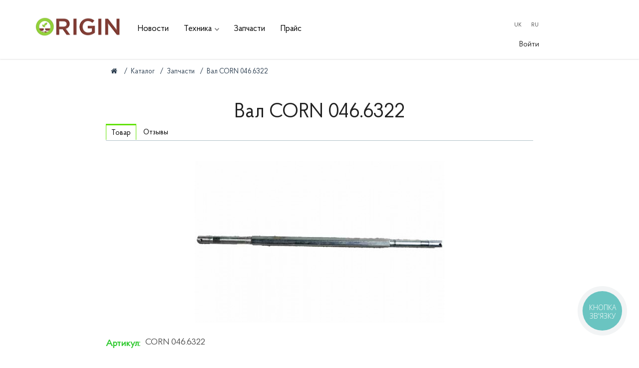

--- FILE ---
content_type: text/html; charset=utf-8
request_url: https://origin.ua/uslugi/val-corn-046-6322.html
body_size: 6352
content:
<!DOCTYPE html><html lang="ru"><head> <title>Вал CORN 046.6322 &mdash; ORIGIN.UA</title> <meta http-equiv="Content-Type" content="text/html; charset=utf-8"> <meta name="viewport" content="width=device-width, initial-scale=1.0"> <!--[if lt IE 9]> <script src="//html5shiv.googlecode.com/svn/trunk/html5.js"></script> <script src="http://css3-mediaqueries-js.googlecode.com/svn/trunk/css3-mediaqueries.js"></script> <![endif]--> <meta name="keywords" content="характеристикимодельcornзапчастьвал, 0466322"><meta name="description" content="ХарактеристикиМодельCORNЗапчастьВал CORN 046.6322"><link rel="alternate" href="https://origin.ua//uk/uslugi/val-corn-046-6322.html" hreflang="uk" /><link rel="alternate" href="https://origin.ua//uslugi/val-corn-046-6322.html" hreflang="ru" /><script>var LANG_IFORMS_FORM_SEND = 'Сообщение отправлено.';</script><link rel="search" type="application/opensearchdescription+xml" href="/search/opensearch" title="Поиск на ORIGIN.UA" /><link rel="stylesheet" type="text/css" href="/templates/corpix/css/theme-text.css?153529294823"><link rel="stylesheet" type="text/css" href="/templates/corpix/css/theme-layout.css?153529294823"><link rel="stylesheet" type="text/css" href="/templates/corpix/css/theme-gui.css?153529294823"><link rel="stylesheet" type="text/css" href="/templates/corpix/css/theme-widgets.css?153529294823"><link rel="stylesheet" type="text/css" href="/templates/corpix/css/theme-content.css?153529294823"><link rel="stylesheet" type="text/css" href="/templates/corpix/css/style.css?153529294823"><link rel="stylesheet" type="text/css" href="/templates/corpix/css/bootstrap.css?153529294823"><link rel="stylesheet" type="text/css" href="/templates/corpix/css/theme-modal.css?153529294823"><link rel="stylesheet" type="text/css" href="/templates/corpix/css/my.css?153529294823"><link rel="stylesheet" type="text/css" href="/templates/corpix/corpix/css/font-awesome.min.css?153529294823"><link rel="stylesheet" type="text/css" href="/templates/corpix/corpix/style.css?153529294823"><link rel="stylesheet" type="text/css" href="/templates/corpix/css/font-awesome/css/font-awesome.min.css?153529294823"><link rel="stylesheet" type="text/css" href="/templates/corpix/controllers/video/styles.css?153529294823"><link rel="stylesheet" type="text/css" href="/templates/corpix/controllers/iforms/styles.css?153529294823"><link rel="stylesheet" type="text/css" href="/templates/corpix/css/adaptive-fluid-12.css?153529294823"><link rel="stylesheet" type="text/css" href="/templates/corpix/css/form-validator.css?153529294823"><script type="text/javascript" src="/templates/corpix/corpix/js/jquery.js?153529294823" ></script><script type="text/javascript" src="/templates/corpix/corpix/js/plugins.js?153529294823" ></script><script type="text/javascript" src="/templates/corpix/corpix/js/corpix.js?153529294823" ></script><script type="text/javascript" src="/templates/corpix/js/bootstrap.min.js?153529294823" ></script><script type="text/javascript" src="/templates/corpix/js/jquery.js?153529294823" ></script><script type="text/javascript" src="/templates/corpix/js/jquery-modal.js?153529294823" ></script><script type="text/javascript" src="/templates/corpix/js/core.js?153529294823" ></script><script type="text/javascript" src="/templates/corpix/js/modal.js?153529294823" ></script><script type="text/javascript" src="/templates/corpix/js/video/all.js?153529294823" ></script><script type="text/javascript" src="/templates/corpix/js/css3-mediaqueries.js?153529294823" ></script><script type="text/javascript" src="/templates/corpix/js/form-validator.min.js?153529294823" ></script><script type="text/javascript" src="/templates/corpix/js/form-validator-file.min.js?153529294823" ></script><script type="text/javascript" src="/templates/corpix/js/iforms.js?153529294823" ></script><script type="text/javascript" src="/templates/default/js/jquery.maskedinput.min.js?153529294823" ></script> <style>#body section { float: left !important;
}
#body aside { float: right !important;
}
#body aside .menu li ul { left: auto !important; }
@media screen and (max-width: 980px) { #layout { width: 98% !important; min-width: 0 !important; }
}</style><!-- Google Tag Manager --><script>(function(w,d,s,l,i){w[l]=w[l]||[];w[l].push({'gtm.start':
new Date().getTime(),event:'gtm.js'});var f=d.getElementsByTagName(s)[0],
j=d.createElement(s),dl=l!='dataLayer'?'&l='+l:'';j.async=true;j.src=
'https://www.googletagmanager.com/gtm.js?id='+i+dl;f.parentNode.insertBefore(j,f);
})(window,document,'script','dataLayer','GTM-TCCX3CF');</script><!-- End Google Tag Manager --></head><body id="desktop_device_type"> <div id="page"> <div class="modalformtab"> </div><div class="header noabsolute"> <div class="col-xs-12 contacts-mob widget_ajax_wrap contactmob"><style scoped>.lang_switcher{position:relative;}.lang_switcher a{display:inline-block;margin:3px;background:none;padding:7px 5px 5px 5px;color:#444;font-size:11px;line-height:14px;cursor:pointer;text-align:center;text-transform:uppercase;width:28px;}.lang_switcher a:hover{background:#347403;box-shadow:0 3px 6px rgba(0, 0, 0, 0.176);}.lang_switcher a.switch_toogle{text-transform:lowercase;width:auto;}.lang_switcher_list{margin:10px 0 0;display:none;background-color:#fff;padding:5px;position:absolute;text-align:left;z-index:10;border-style:solid;max-width:200px;border-width:2px 1px 1px;box-shadow:0 6px 12px rgba(0, 0, 0, 0.176);border-color:#9ec1f7 rgba(0, 0, 0, 0.15) rgba(0, 0, 0, 0.15);}.lang_switcher a.noswitch{cursor:not-allowed}</style><div class="lang_switcher"><a class="switch" id="uk"><!--<img src="/templates/corpix/controllers/multilang/flags/uk.png" alt="uk">-->	uk</a><a class="noswitch" id="ru"><!--<img src="/templates/corpix/controllers/multilang/flags/ru.png" alt="ru">-->	ru</a></div><script>$(".lang_switcher a.switch_toogle").on("click", function(){	$('.lang_switcher_list').toggle();	});	$(".lang_switcher a.switch").on("click", function(){	document.location.href = "/multilang/setlang/"+$(this).attr('id');	});</script><ul class="menu"> <li class="ajax-modal key"> <a title="Войти" class="item" href="/auth/login" > <span class="wrap"> Войти </span> </a> </li></ul> </div><div class="container"> <div class="col-xs-5 col-sm-6 col-md-2 col-lg-2 head_logo"> <div id="logo"><a href="/"><img class="logo_header" src="/upload/000/u3/9/4/839dcabd.png" alt="logo"></a></div> </div> <div class="head_cont col-md-7 col-lg-8 "> <a id="menu-toggle" href="#"><div id="nav-icon"><span></span><span></span><span></span></div></a><nav><ul class="menu"> <li > <a title="Новости" class="item" href="/blog" target="_self"> <span class="wrap"> Новости </span> </a> </li> <li class="folder"> <a title="Техника" class="item" href="/uslugi/tehnika" target="_self"> <span class="wrap"> Техника </span> </a> <ul> <li > <a title="Бороны ротационные" class="item" href="/uslugi/tehnika/borony-rotacionnye" target="_self"> <span class="wrap"> Бороны ротационные </span> </a> </li> <li > <a title="Бороны дисковые" class="item" href="/uslugi/tehnika/borony-diskovye" target="_self"> <span class="wrap"> Бороны дисковые </span> </a> </li> <li > <a title="Культиваторы междурядные" class="item" href="/uslugi/tehnika/kultivatory-mezhdurjadnye" target="_self"> <span class="wrap"> Культиваторы междурядные </span> </a> </li> <li > <a title="Культиваторы универсальные" class="item" href="/uslugi/tehnika/kultivatory-universalnye" target="_self"> <span class="wrap"> Культиваторы универсальные </span> </a> </li> <li > <a title="Сцепка Зубовых Борон" class="item" href="/uslugi/tehnika/scepka-zubovyh-boron" target="_self"> <span class="wrap"> Сцепка Зубовых Борон </span> </a> </li> <li > <a title="Сеялки зерновые" class="item" href="/uslugi/tehnika/sejalki-zernovye" target="_self"> <span class="wrap"> Сеялки зерновые </span> </a> </li> <li > <a title="Сеялки пропашные" class="item" href="/uslugi/tehnika/sejalki-propashnye" target="_self"> <span class="wrap"> Сеялки пропашные </span> </a> </li> <li > <a title="Плуги" class="item" href="/uslugi/tehnika/plugi" target="_self"> <span class="wrap"> Плуги </span> </a> </li> <li > <a title="Культиваторы сплошные предпосевные универсальный" class="item" href="/uslugi/tehnika/kultivatory-sploshnye-predposevnye-universalnyi" target="_self"> <span class="wrap"> Культиваторы сплошные предпосевные универсальный </span> </a> </li></ul> </li> <li > <a title="Запчасти" class="item" href="/uslugi/zapchasti" target="_self"> <span class="wrap"> Запчасти </span> </a> </li> <li > <a title="Прайс" class="item" href="/doc/price_origin.pdf" target="_blank"> <span class="wrap"> Прайс </span> </a> </li></ul> </nav> </div><div class=" "> </div> <div class="col-md-3 col-lg-2 contacts widget_ajax_wrap"><style scoped>.lang_switcher{position:relative;}.lang_switcher a{display:inline-block;margin:3px;background:none;padding:7px 5px 5px 5px;color:#444;font-size:11px;line-height:14px;cursor:pointer;text-align:center;text-transform:uppercase;width:28px;}.lang_switcher a:hover{background:#347403;box-shadow:0 3px 6px rgba(0, 0, 0, 0.176);}.lang_switcher a.switch_toogle{text-transform:lowercase;width:auto;}.lang_switcher_list{margin:10px 0 0;display:none;background-color:#fff;padding:5px;position:absolute;text-align:left;z-index:10;border-style:solid;max-width:200px;border-width:2px 1px 1px;box-shadow:0 6px 12px rgba(0, 0, 0, 0.176);border-color:#9ec1f7 rgba(0, 0, 0, 0.15) rgba(0, 0, 0, 0.15);}.lang_switcher a.noswitch{cursor:not-allowed}</style><div class="lang_switcher"><a class="switch" id="uk"><!--<img src="/templates/corpix/controllers/multilang/flags/uk.png" alt="uk">-->	uk</a><a class="noswitch" id="ru"><!--<img src="/templates/corpix/controllers/multilang/flags/ru.png" alt="ru">-->	ru</a></div><script>$(".lang_switcher a.switch_toogle").on("click", function(){	$('.lang_switcher_list').toggle();	});	$(".lang_switcher a.switch").on("click", function(){	document.location.href = "/multilang/setlang/"+$(this).attr('id');	});</script><ul class="menu"> <li class="ajax-modal key"> <a title="Войти" class="item" href="/auth/login" > <span class="wrap"> Войти </span> </a> </li></ul> </div> </div> </div> <div class="slider"> <div class="widget_ajax_wrap"></div> </div> <section style="width:"> <div class="container"> <div class="content-container"><div class="row"> <article><div id="breadcrumbs"><ul> <li class="home"> <a href="/" title="Главная"><i class="fa fa-home"></i></a> </li> <li class="sep"> / </li> <li> <a href="/uslugi"><span>Каталог</span></a> </li> <li class="sep"> / </li> <li> <a href="/uslugi/zapchasti"><span>Запчасти</span></a> </li> <li class="sep"> / </li> <li> <span>Вал CORN 046.6322</span> </li> </ul></div></article></div></div></div> </section><div class="widgets"><div class="widget_ajax_wrap"></div><div class="widget_ajax_wrap"></div><div class="widget_ajax_wrap"></div> </div> <section> <div class="container"> <div class="content-container"> <div class="row"> <article><div class="widget_ajax_wrap"></div> <div id="controller_wrap"> <h1> Вал CORN 046.6322 </h1> <div id="content_item_tabs"><div class="tabs-menu"><ul class="tabbed"> <li class="active"> <a title="Товар" class="item" href="/uslugi/val-corn-046-6322.html" > <span class="wrap"> Товар </span> </a> </li> <li > <a title="Отзывы" class="item" href="/uslugi/val-corn-046-6322/view-reviews" > <span class="wrap"> Отзывы </span> </a> </li></ul> </div></div><div class="content_item uslugi_item"> <div class="field ft_image f_photo auto_field" > <div class="value"><img src="/upload/000/u3/7/b/val-corn-046-6322-photo-servicespreview.jpg" title="Вал CORN 046.6322" alt="Вал CORN 046.6322" /></div> </div> <div class="field ft_text f_sku auto_field" > <div class="title_left">Артикул: </div> <div class="value">CORN 046.6322</div> </div> <div class="field ft_html f_content auto_field" > <div class="value"><h3>Характеристики</h3><table><tbody><tr><td>Модель</td><td>CORN</td></tr><tr><td>Запчасть</td><td>Вал CORN 046.6322</td></tr></tbody></table></div> </div> </div></div> </article> </div> </div> </div> </section> <div class="widgets"><div class="widget_ajax_wrap"></div><div class="widget_ajax_wrap"></div><div class="widget_ajax_wrap"></div><div class="widget_ajax_wrap"></div><div class="widget_ajax_wrap"></div><div class="widget_ajax_wrap"></div><div class="widget_ajax_wrap"></div><div class="widget_ajax_wrap"></div> </div> <footer class="footer"> <div class="container"> <div class="row"> <div class="col-sm-6 col-md-3"> <div class="logo-footer"><a href="#"><img src="/upload/000/u3/9/4/839dcabd.png" alt="logo"></a></div> <div class="footer-about"><p>Наше задание - не продать вам технику за любую цену, а помочь получить максимальный доход от каждой вложенной в развитие сельського хозяйства копейки.Магазин сельхозтехники.</p></div> </div> <div class="col-sm-6 col-md-3" itemscope itemtype="http://schema.org/Organization"> <h4 class="footer-name">Контакты</h4> <div class="footer-contact"> <div class="footer-contact-icon"><i class="fa fa-phone"></i></div> <div class="footer-contact-info"><a href="tel:+380977777733"><span itemprop="telephone">+38 (097) 777-77-33</span></a> </div> </div> <div class="footer-contact"> <div class="footer-contact-icon"><i class="fa fa-phone"></i></div> <div class="footer-contact-info"><a href="tel:+380675211444"><span itemprop="telephone">+380 (67) 521 14 44</span></a> </div> </div> <div class="footer-contact"> <div class="footer-contact-icon"><i class="fa fa-paper-plane-o" aria-hidden="true"></i></div> <div class="footer-contact-info"> <a title="Telegram" href="https://telegram.me/OriginAgro" target="_blank"><span itemprop="Telegram">Написать в Telegram</span></a></div> </div> <div class="footer-contact"> <div class="footer-contact-icon"><i class="fa fa-whatsapp" aria-hidden="true"></i></div> <div class="footer-contact-info"> <a title="viber" href="viber://chat?number=%2B380977777733" target="_blank"><span itemprop="Viber">Написать в Viber</span></a></div> </div> <div class="footer-contact"> <div class="footer-contact-icon"><i class="fa fa-whatsapp" aria-hidden="true"></i></div> <div class="footer-contact-info"> <a title="WhatsApp" href="https://wa.me/380977777733" target="_blank"><span itemprop="WhatsApp">Написать в WhatsApp</span></a></div> </div> <div class="footer-contact"> <div class="footer-contact-icon"><i class="fa fa-envelope-o"></i></div> <div class="footer-contact-info"><a href="mailto:originagro.ltd@gmail.com">originagro.ltd@gmail.com</a></div> </div> <div class="footer-contact" > <div class="footer-contact-icon"><i class="fa fa-map-marker"></i></div> <div class="footer-contact-info" itemprop="address" itemscope itemtype="http://schema.org/PostalAddress"><p><span itemprop="addressLocality">Украина, г. Кропивницкий</span>, <span itemprop="streetAddress">пгт. Новое<br>ул. Мурманская, 7</span><p></div> </div> <div class="footer-social"> <h4 class="footer-name">Мы в социальных сетях</h4> <ul><!--<li><a href="#"><i class="fa fa-vk"></i></a></li>--><li><a href="https://www.facebook.com/origin.ua/?modal=admin_todo_tour&notif_id=1541766718188894&notif_t=page_invite"><i class="fa fa-facebook"></i></a></li><li><a href="https://seomix.net"><i class="fa fa-twitter"></i></a></li><li><a href="https://www.instagram.com/#/"><i class="fa fa-instagram"></i></a></li><!--<li><a href="#"><i class="fa fa-odnoklassniki"></i></a></li>--><!--<li><a href="https://www.youtube.com/channel/UChARmPs0xpPbFQM6mIw7JkA?view_as=subscriber"><i class="fa fa-youtube"></i></a></li>--></ul> </div> </div> <div class="col-xs-12 col-md-6"> <h4 class="footer-name">Напишите нам</h4><div class="widget_ajax_wrap footer-form row"><div class="widget"> <div class="body"> <div class="iforms_basic"><div class="iforms_container"><form action="/iforms/submit_ajax" method="post" class="iforms modal footer_form" onsubmit="return icms.iforms.submitAjax(this);" enctype="multipart/form-data" accept-charset="utf-8" id="form_footer"><input type="hidden" class="input" name="csrf_token" value="e3d137903e4ea97a298c7bea70947454637541b7517b4e6f280005b7a3a9a6f5" /><input type="hidden" class="input" name="is_back" value="1" /><input type="hidden" class="input" name="checkform" value="" id="checkform_1" /><input type="hidden" class="input" name="page_title" value="Вал CORN 046.6322" /><input type="hidden" class="input" name="page_uri" value="https://origin.ua//uslugi/val-corn-046-6322.html" /><input type="hidden" class="input" name="id" value="form_footer" /><div id="form-tabs-form_footer"><div id="tab-form_footer-0" class="iforms_tab"><div id="f_name_f" class="field ft_iformsstring col-sm-6 form-footer"><div class="row-in"><input type="text" class="input" name="name_f" value="" id="name_f" data-validation="required" data-validation-optional="false" placeholder="Имя" /></div><div class="hint"><b><span id="name_f-max-length">255</span></b> знаков доступно для ввода</div><script>$("#name_f").restrictLength($('#name_f-max-length'));</script></div><div id="f_tel_f" class="field ft_iformsstring col-sm-6 form-footer"><div class="row-in"><input type="text" class="input" name="tel_f" value="" id="tel_f" data-validation="required" data-validation-optional="false" placeholder="Номер телефона" /></div><script type="text/javascript">$.mask.definitions['9']='[0-9]';	$.mask.definitions['~']='[@#%+-/*/=]';	$.mask.definitions['a'] = "[A-Za-zА-Яа-я]";	$.mask.definitions['*'] = "[A-Za-zА-Яа-я0-9@#%+-/*/=]";	$("#tel_f").mask('+380(99)999-99-99');</script><div class="hint"><b><span id="tel_f-max-length">255</span></b> знаков доступно для ввода</div><script>$("#tel_f").restrictLength($('#tel_f-max-length'));</script></div><div id="f_formmessage" class="field ft_iformstext "><div class="row-in"><textarea name="formmessage" class="textarea" id="formmessage" data-validation="required" data-validation-optional="false" placeholder="Текст сообщения" maxlength="4096" ></textarea></div><div class="hint"><b><span id="formmessage-max-length">4096</span></b> знаков доступно для ввода</div><script>$("#formmessage").restrictLength($('#formmessage-max-length'));</script></div></div></div><div class="loading-panel block" style="display: none;">Отправка...</div><div class="buttons footer-button"><input class="button-submit button" type="submit" name="submit_form_footer" value="Отправить" /></div><script>$(document).ready(function(){	$("input[name='submit_form_footer']").on('click', function(){	$("form#form_footer input#checkform_1").val('');	});	});</script><script>var LANG_IFORMS_VALID_ERROR_TITLE = 'Отправка формы не удалась!';var LANG_IFORMS_VALID_REQUIRED_FIELDS = 'Вы не заполнили все необходимые поля';var LANG_IFORMS_VALID_BAD_TIME = 'Вы ввели некорректное время';var LANG_IFORMS_VALID_BAD_EMAIL = 'Вы ввели неправильный адрес электронной почты';var LANG_IFORMS_VALID_BAD_TELEPHONE = 'Вы ввели неправильный номер телефона';var LANG_IFORMS_VALID_BAD_SECURITY_ANSWER = 'Вы ввели неправильный ответ на секретный вопрос';var LANG_IFORMS_VALID_BAD_DATE = 'Вы ввели неправильную дату';var LANG_IFORMS_VALID_LENGTH_BAD_START = 'Входное значение должно быть между ';var LANG_IFORMS_VALID_LENGTH_BAD_END = ' значениями';var LANG_IFORMS_VALID_LENGTH_TOO_LONG_START = 'Введённое значение длиннее, чем ';var LANG_IFORMS_VALID_LENGTH_TOO_SHORT_START = 'Введённое значение короче, чем ';var LANG_IFORMS_VALID_NOT_CONFIRMED = 'Введённые значения не могут быть подтверждены';var LANG_IFORMS_VALID_BAD_DOMAIN = 'Неверное значение домена';var LANG_IFORMS_VALID_BAD_URL = 'Значение не является правильным URL';var LANG_IFORMS_VALID_BAD_CUSTOM_VAL = 'Введённое значение неверно';var LANG_IFORMS_VALID_AND_SPACES = ' и пробелы ';var LANG_IFORMS_VALID_BAD_INT = 'Введено неправильное значение числа';var LANG_IFORMS_VALID_BAD_STRENGTH = 'Пароль не достаточно надёжный';var LANG_IFORMS_VALID_BAD_NUMBER_OF_SELECTED_OPTIONS_START = 'Вы должны выбрать по крайней мере ';var LANG_IFORMS_VALID_BAD_NUMBER_OF_SELECTED_OPTIONS_END = ' ответ(а, ов)';var LANG_IFORMS_VALID_BAD_ALPHA_NUMERIC = 'Введённое значение может содержать только алфавитно-цифровые символы ';var LANG_IFORMS_VALID_BAD_ALPHA_NUMERIC_EXTRA = ' и ';var LANG_IFORMS_VALID_WRONG_FILE_SIZE = 'Файл, который вы пытаетесь загрузить, слишком велик (макс %s)';var LANG_IFORMS_VALID_WRONG_FILE_TYPE = 'Допускаются только файлы типа %s';var LANG_IFORMS_VALID_GROUP_CHECKED_RANGE_START = 'Пожалуйста, выберите между ';var LANG_IFORMS_VALID_GROUP_CHECKED_TOO_FEW_START = 'Пожалуйста, выберите по крайней мере ';var LANG_IFORMS_VALID_GROUP_CHECKED_TOO_MANY_START = 'Пожалуйста, выберите максимум ';var LANG_IFORMS_VALID_GROUP_CHECKED_END = ' значения(й)';</script><script>icms.iforms.sysformsValidate();</script></form></div></div> </div></div></div> </div> </div> </div> <div class="footer-copy"> <div class="container"> <p> <a href="/"> ORIGIN.UA</a> &copy; 2026 </p> </div> </div> </footer> </div>| <!--LiveInternet counter--><a href="https://www.liveinternet.ru/click" target="_blank"><img id="licntFD38" width="88" height="15" style="border:0" title="LiveInternet: показано число посетителей за сегодня" src="[data-uri]" alt=""/></a><script>(function(d,s){d.getElementById("licntFD38").src= "https://counter.yadro.ru/hit?t23.6;r"+escape(d.referrer)+ ((typeof(s)=="undefined")?"":";s"+s.width+"*"+s.height+"*"+ (s.colorDepth?s.colorDepth:s.pixelDepth))+";u"+escape(d.URL)+ ";h"+escape(d.title.substring(0,150))+";"+Math.random()}) (document,screen)</script><!--/LiveInternet--><!-- Google Tag Manager (noscript) --><noscript><iframe src="https://www.googletagmanager.com/ns.html?id=GTM-TCCX3CF"
height="0" width="0" style="display:none;visibility:hidden"></iframe></noscript><!-- End Google Tag Manager (noscript) --><script type="text/javascript"> (function(d, w, s) {	var widgetHash = 'r2ghipejufkopi9xcl8v', gcw = d.createElement(s); gcw.type = 'text/javascript'; gcw.async = true;	gcw.src = '//widgets.binotel.com/getcall/widgets/'+ widgetHash +'.js';	var sn = d.getElementsByTagName(s)[0]; sn.parentNode.insertBefore(gcw, sn); })(document, window, 'script');</script></body></html>

--- FILE ---
content_type: text/css
request_url: https://origin.ua/templates/corpix/css/style.css?153529294823
body_size: 221
content:
@font-face {font-family: 'ProbaProRegular'; src: url('../fonts/ProbaProRegular.eot'); src: url('../fonts/ProbaProRegular.eot?#iefix') format('embedded-opentype'), url('../fonts/ProbaProRegular.woff') format('woff'), url('../fonts/ProbaProRegular.ttf') format('truetype'); font-weight: normal; font-style: normal; }
@font-face {font-family: 'ProbaProLight'; src: url('../fonts/ProbaProLight.eot'); src: url('../fonts/ProbaProLight.eot?#iefix') format('embedded-opentype'), url('../fonts/ProbaProLight.woff') format('woff'), url('../fonts/ProbaProLight.ttf') format('truetype'); font-weight: normal; font-style: normal;}

.ProbaPro-Bold { 
	font-family: ProbaPro-Bold;
	font-weight: normal;
	font-style: normal;
}
.ProbaPro-BoldItalic { 
	font-family: ProbaPro-BoldItalic;
	font-weight: normal;
	font-style: normal;
}
.ProbaPro-ExtraLight { 
	font-family: ProbaPro-ExtraLight;
	font-weight: normal;
	font-style: normal;
}
.ProbaPro-Italic { 
	font-family: ProbaPro-Italic;
	font-weight: normal;
	font-style: normal;
}
.ProbaPro-ExtraLightItalic { 
	font-family: ProbaPro-ExtraLightItalic;
	font-weight: normal;
	font-style: normal;
}
.ProbaPro-Light { 
	font-family: ProbaPro-Light;
	font-weight: normal;
	font-style: normal;
}
.ProbaPro-LightItalic { 
	font-family: ProbaPro-LightItalic;
	font-weight: normal;
	font-style: normal;
}
.ProbaPro-Medium { 
	font-family: ProbaPro-Medium;
	font-weight: normal;
	font-style: normal;
}
.ProbaPro-MediumItalic { 
	font-family: ProbaPro-MediumItalic;
	font-weight: normal;
	font-style: normal;
}
.ProbaPro-Regular { 
	font-family: ProbaPro-Regular;
	font-weight: normal;
	font-style: normal;
}
.ProbaPro-SemiBold { 
	font-family: ProbaPro-SemiBold;
	font-weight: normal;
	font-style: normal;
}
.ProbaPro-SemiBoldItalic { 
	font-family: ProbaPro-SemiBoldItalic;
	font-weight: normal;
	font-style: normal;
}
.ProbaPro-Thin { 
	font-family: ProbaPro-Thin;
	font-weight: normal;
	font-style: normal;
}
.ProbaPro-ThinItalic { 
	font-family: ProbaPro-ThinItalic;
	font-weight: normal;
	font-style: normal;
}

--- FILE ---
content_type: text/css
request_url: https://origin.ua/templates/corpix/corpix/style.css?153529294823
body_size: 9174
content:

html {
    font-size: 100%;
}

body {
    
    color: #333;
    font: 20px/1.2 'ProbaProRegular', Verdana, Helvetica, sans-serif;
    line-height: 1.4;
	font-size: 1.125em; 
	background-color: #fff;
    
  
}

h1, h2, h3, h4, h5, h6 {
    color: #222;
    font-family: ProbaProRegular, Verdana, Helvetica, sans-serif;
    line-height: 1.20;
    text-rendering: auto; 
}

a {
    color: #222;
    text-decoration: none;
}

.csstransitions a {
    -webkit-transition: background-color 0.1s linear, color 0.1s linear;
    -moz-transition: background-color 0.1s linear, color 0.1s linear;
    transition: background-color 0.1s linear, color 0.1s linear;    
}

input[type=""],
input:not([type]),
input[type="text"],
input[type="password"],
input[type="email"],
input[type="url"],
input[type="search"],
input[type="tel"],
textarea,
textarea.plain {
    -moz-box-sizing: border-box;
    margin-bottom: 1em;
}

textarea:focus,
input:focus {
    outline: 0;
}

textarea:not([type="button"]):hover,
input:not([type="button"]):hover {
    border-color: #347403 !important;
}

textarea:not([type="button"]):focus,
textarea:not([type="button"]):active,
input:not([type="button"]):focus,
input:not([type="button"]):active {
    border-color: #347403!important;
}

img {
    display: block;
}

.centertxt {
    text-align: center;
}

#main {
    position: relative;
    z-index: 10;
    overflow: hidden;
    background-color: #fbfbfb;
}

section {
    overflow-x: hidden;
}

.last-special {
    margin-right: 0% !important;
}

.content-container {
    max-width: 960px;
    padding-right: 15px;
    padding-left: 15px;
    margin-right: auto;
    margin-left: auto;
}

/*----------------------------------------------------------------
    
----------------------------------------------------------------*/

h1 {
    font-size: 2.269em;
}

h2 {
    font-size: 1.777em;
}

h3 {
    font-size: 1.333em;
}

h4 {
    font-size: 1em;
}

h5 {
    font-size: 0.75em;
}

h6 {
    font-size: 0.563em;
}

article h1 {
    text-align: center;
}

.section-padding {
    padding: 60px 0px;
}


.head_logo {
    z-index: 19;
}

.head_cont {
    z-index: 10;
}

.contactmob {
    z-index: 20;
}

::-webkit-scrollbar {
    width: 12px;
	background-color: #f8f8f8;
}

::-webkit-scrollbar-thumb{
    border-width:1px 1px 1px 2px;
    background-color: #843b3c;
}

::-webkit-scrollbar-thumb:hover{
    border-width: 1px 1px 1px 2px;
    background-color: #347403;
}

::-webkit-scrollbar-track{
    border-width:0;
}

::-webkit-scrollbar-track:hover{
    border-left: solid 1px #aaa;
    background-color: #f4f4f4;
}

:start {
    background-color: aqua;
}

/*----------------------------------------------------------------
    Header menu
----------------------------------------------------------------*/

header {
    position: fixed;
    top: 0;
    left: 0;
    z-index: 9;
    padding: 0.5rem 0;
    width: 100%;
    background-color: rgba(255, 255, 255, 0.97);
    -webkit-box-shadow: 0 1px 0 rgba(0, 0, 0, 0.1);
    -moz-box-shadow: 0 1px 0 rgba(0, 0, 0, 0.1);
    box-shadow: 0 1px 0 rgba(0, 0, 0, 0.1);
}

.header {
    box-shadow: 0 0 3px 0 rgba(0,0,0,0.22);
    top: 0;
    z-index: 2;
    width: 100%;
}

.no-parallax header {
    z-index: 9998 !important;
    background-color: rgba(255, 255, 255, 0.97) !important;
    -webkit-box-shadow: 0 1px 0 rgba(0, 0, 0, 0.1) !important;
    -moz-box-shadow: 0 1px 0 rgba(0, 0, 0, 0.1) !important;
    box-shadow: 0 1px 0 rgba(0, 0, 0, 0.1) !important;
}

.no-parallax #intro {
    position: relative !important;
}

.no-parallax header.transparent.light #brand a,
.no-parallax header.transparent.light nav > ul > li > a {
    color: #333 !important;
}

header.transition {
    -webkit-transition: background-color 0.3s ease;
    -moz-transition: background-color 0.3s ease;
    -ms-transition: background-color 0.3s ease;
    -o-transition: background-color 0.3s ease;
    transition: background-color 0.3s ease;
}

header.transparent {
    background-color: transparent;
    -webkit-box-shadow: none;
    -moz-box-shadow: none;
    box-shadow: none;
}

header.transparent.light #brand a,
header.transparent.light nav > ul > li > a,
.caption {
    text-shadow: 0 1px 4px rgba(0, 0, 0, 0.08);
}

header.fixed-header {
    position: fixed;
    top: 0;
    left: 0;
    z-index: 9998;
    background-color: rgba(255, 255, 255, 0.97);
    -webkit-box-shadow: 0 1px 0 rgba(0, 0, 0, 0.1);
    -moz-box-shadow: 0 1px 0 rgba(0, 0, 0, 0.1);
    box-shadow: 0 1px 0 rgba(0, 0, 0, 0.1);
    -webkit-transform: none !important;
    -moz-transform: none !important;
    -ms-transform: none !important;
    -o-transform: none !important;
    transform: none !important;
}

#brand {
    float: left;
    clear: none;
}

#brand a,
nav a {
    text-decoration: none;
}

#brand h1 {
    font-size: 1.556em;
    line-height: 3rem;
}

nav {
    position: relative;
    display: inline-block;
    float: left;
    clear: none;
}

#brand a,
nav a {
    color: #333;
}

#brand a img#default-logo,
#brand a img#retina-logo {
    float: left;
    margin-top: 0.286em;
    margin-right: 0.5em;
    height: 1.143em;
}

#brand a img#retina-logo {
    display: none;
}

/* retina logo */
@media only screen and (-moz-min-device-pixel-ratio: 1.5),
only screen and (-o-min-device-pixel-ratio: 3/2),
only screen and (-webkit-min-device-pixel-ratio: 1.5),
only screen and (min-device-pixel-ratio: 1.5),
only screen and (min-resolution: 144dpi) {

    #brand a img#retina-logo {
        display: block;
    }

    #brand a img#default-logo {
        display: none;
    }
}

header.transparent.light #brand a,
header.transparent.light nav > ul > li > a {
    color: #fff;
}

header.fixed-header.transparent.light #brand a,
header.fixed-header.transparent.light nav > ul > li > a {
    color: #333;
    text-shadow: none;
}

header.fixed-header.transparent.light nav > ul > li:hover > a {
    border-bottom: 2px solid #333;
}

nav > ul,
nav > ul > li {
    float: left;
    clear: none;
}

nav > ul > li {
    padding: 0 0.778em;
    cursor: pointer;
}

nav > ul > li:last-child {
    
}


nav > ul > li > a {
    line-height: 2rem;
	font-weight: 700;
	font-size: 20px;
}

nav > ul > li:hover > a {
    border-bottom: 2px solid #347403;
}

header.transparent.light nav > ul > li:hover > a {
    border-bottom: 2px solid #fff;
}

nav li {
    position: relative;
    white-space: nowrap;
}

nav > ul li:hover > ul.sub-menu {
    display: block;
 /* show the submenu */;
}

nav .sub-arrow {
    padding-left: 0.500em;
    vertical-align: middle;
    font-size: 0.714em;
}

nav ul.sub-menu {
    position: absolute;
    left: 0;
    z-index: 9999;
 /* level 2 */
    display: none;
    margin-bottom: 0;
    -webkit-border-radius: 2px;
    -moz-border-radius: 2px;
    border-radius: 2px;
    -webkit-box-shadow: 0px 1px 4px rgba(0, 0, 0, 0.15);
    -moz-box-shadow: 0px 1px 4px rgba(0, 0, 0, 0.15);
    box-shadow: 0px 1px 4px rgba(0, 0, 0, 0.15);
}

nav ul.sub-menu ul.sub-menu {
    top: 0px;
    left: 100%;
 /* level 3+ */
    margin-top: -0.063rem;
    padding-top: 0;
}

nav ul.sub-menu > li > a {
    display: block;
    padding: 0.5rem 1rem;
    background-color: #F6F6F6;
    font-size: 0.786em;
	font-weight:300;
}

nav ul.sub-menu > li > a:hover {
    background-color: #FD685B;
    color: #fff;
}

nav ul.sub-menu > li:first-child > a {
    border-radius: 2px 2px 0 0;
}

nav ul.sub-menu > li:last-child > a {
    border-radius: 0 0 2px 2px;
}

#menu-toggle {
    display: none;
    color: #CCC;
    text-decoration: none;
}

#menu-toggle i {
    line-height: 2;
    -webkit-transition: -webkit-transform 0.3s;
    -moz-transition: -moz-transform 0.3s;
    transition: transform 0.3s;
}

#menu-toggle i.active {
    filter: progid:DXImageTransform.Microsoft.BasicImage(rotation=-1);
    -webkit-transform: rotate(-90deg);
    -moz-transform: rotate(-90deg);
    -ms-transform: rotate(-90deg);
    -o-transform: rotate(-90deg);
    transform: rotate(-90deg);
}

#menu-toggle:hover {
    color: #347403;
}

/*----------------------------------------------------------------
    Intro
----------------------------------------------------------------*/

#intro-wrap {
    position: relative;
    width: 100%;
    height: 33.333em;
    background-color: #363842;
}

#intro {
    
    width: inherit;
    height: inherit;
}

#intro .intro-item {
    position: absolute;
    width: inherit;
    height: inherit;
    background-position: center center;
    -webkit-background-size: cover;
    -moz-background-size: cover;
    background-size: cover;
    background-repeat: no-repeat;
}

#intro.preload .intro-item {
    visibility: hidden;
}

.darkover {
    position: absolute;
    top: 0;
    right: 0;
    bottom: 0;
    left: 0;
    background: rgba(0,0,0,0.35);
}

#intro .intro-mockup,
.caption,
.caption-mockup,
.photocaption {
    z-index: 2;
}

.caption,
.photocaption {
    position: absolute;
}

#intro .intro-mockup-wrapper,
.caption,
.photocaption {
    margin: 0 auto;
    padding: 0 8%;
}

#intro .intro-mockup-wrapper {
    max-width: 70em;
}

#intro .intro-mockup img {
    margin: 0 auto;
    max-width: 40em;
}

#intro .intro-mockup.intro-left img,
#intro .intro-mockup.intro-right img {
    max-width: 20em;
}

.owl-item .caption h2,
.owl-item .caption p,
.owl-item .caption .button,
.owl-item .caption-mockup h2,
.owl-item .caption-mockup p,
.owl-item .caption-mockup .button,
.owl-item .photocaption {
    opacity: 0;
}

.caption,
.caption-mockup {
    width: 100%;
    text-align: center;
}

.caption,
.caption h2,
.caption-mockup,
.caption-mockup h2,
.photocaption,
.photocaption h4 {
    color: #fff;
}

.caption.dark,
.caption.dark h2,
.caption-mockup.dark,
.caption-mockup.dark h2 {
    color: #333;
}

.caption h2,
.caption-mockup h2 {
    margin-bottom: 0.222em;
    font-size: 3em;
}

.caption h2 {
    margin-top: 0;
}

.caption p,
.caption-mockup p {
    margin-top: 0;
}

.caption-mockup.caption-left {
    float: left;
}

.caption-mockup.caption-right {
    float: right;
}

.photocaption {
    right: 0;
    bottom: 1.111em;
    padding: 0;
    max-width: 20%;
}

.photocaption h4 {
    margin: 0;
    padding: 0.778em 1em;
    background-color: rgba(0,0,0,0.35);
    font-weight: 400;
    font-style: italic;
    font-size: 0.778em;
    
}

.caption a,
.caption-mockup a,
.photocaption a {
    color: #fff;
}

#intro-wrap .more {
    position: absolute;
    bottom: 0;
    margin: 0;
    width: 100%;
    text-align: center;
    font-size: 2.667em;
}

#intro-wrap:hover .preload .more a {
    opacity: 0;
    filter: Alpha(Opacity=0);
 /* IE7 fix */;
}

#intro-wrap .more a {
    color: #fff;
    opacity: 0;
    filter: Alpha(Opacity=0);
 /* IE7 fix */
    -webkit-transition: opacity .3s ease;
    -moz-transition: opacity .3s ease;
    transition: opacity .3s ease;
}

#intro-wrap:hover .more a {
    opacity: 1;
    filter: Alpha(Opacity=100);
 /* IE7 fix */;
}



i.fa.fa-bars.fa-lg {
    padding-top: 6px;
    padding-right: 6px;
}


/*----------------------------------------------------------------
    Intro
----------------------------------------------------------------*/

#intro-wrap {
    position: relative;
    width: 100%;
    height: 30.333em;
    background-color: #363842;
}

#intro {
    
    width: inherit;
    height: inherit;
}

#intro .intro-item {
    position: absolute;
    width: inherit;
    height: inherit;
	overflow: hidden;
    background-position: center center;
    background-size: cover;
    background-repeat: no-repeat;
}

#intro.preload .intro-item {
    visibility: hidden;
}

.darkover {
    position: absolute;
    top: 0;
    right: 0;
    bottom: 0;
    left: 0;
    background: rgba(0,0,0,0.55);
}

#intro .intro-mockup,
.caption,
.caption-mockup,
.photocaption {
    z-index: 2;
}

.caption,
.photocaption {
    position: absolute;
}

#intro .intro-mockup-wrapper,
.caption,
.photocaption {
    margin: 0 auto;
    padding: 0 8%;
}

#intro .intro-mockup-wrapper {
    max-width: 70em;
}

#intro .intro-mockup img {
    margin: 0 auto;
    max-width: 40em;
}

#intro .intro-mockup.intro-left img,
#intro .intro-mockup.intro-right img {
    max-width: 20em;
}

.owl-item .caption h2,
.owl-item .caption p,
.owl-item .caption .button,
.owl-item .caption-mockup h2,
.owl-item .caption-mockup p,
.owl-item .caption-mockup .button,
.owl-item .photocaption {
    opacity: 1;
}

.caption,
.caption-mockup {
    width: 100%;
    text-align: left;
}

.caption, .caption h2, .caption-mockup, .caption-mockup h2, .photocaption, .photocaption h4 {
    color: #f4f4f4;
    top: 37%;
}

.caption.dark,
.caption.dark h2,
.caption-mockup.dark,
.caption-mockup.dark h2 {
    color: #333;
}

.caption h2,
.caption-mockup h2 {
    margin-bottom: 0.222em;
    font-size: 2em;
}

.caption h2 {
    margin-top: 0;
}

.caption p,
.caption-mockup p {
    margin-top: 0;
}

.caption-mockup.caption-left {
    float: left;
}

.caption-mockup.caption-right {
    float: right;
}

.photocaption {
    right: 0;
    bottom: 1.111em;
    padding: 0;
    max-width: 20%;
}

.photocaption h4 {
    margin: 0;
    padding: 0.778em 1em;
    background-color: rgba(0,0,0,0.35);
    font-weight: 400;
    font-style: italic;
    font-size: 0.778em;
    
}

.caption a,
.caption-mockup a,
.photocaption a {
    color: #fff;
}





.button.transparent.white,
input.transparent.button.white {
    border: 2px solid rgba(255,255,255,1);
    color: rgba(255,255,255,1) !important;
	display: inline;
    top: 25px;
    padding: 6px 30px;
    border-radius: 25px;
}

.button.transparent.white:hover,
input.button.transparent.white:hover {
    border: 2px solid rgba(255,255,255,1);
    background-color: rgba(255,255,255,1);
    color: #545766 !important;
}



.button,
input.button {
position: relative;
    display: inline-block;
    margin-right: 1em;
    margin-bottom: 1.34em;
    text-decoration: none !important;
}


/*----------------------------------------------------------------
    640px 
----------------------------------------------------------------*/

@media handheld, only screen and (max-width:40em) {

    #intro .caption h2,
    #intro .caption-mockup h2 {
        font-size: 1.4em;
    }

    #intro .caption p,
    #intro .caption-mockup p {
        font-size: 1em;
    }

    .photocaption {
        display: none;
    }
}

/*----------------------------------------------------------------
    768px 
----------------------------------------------------------------*/

@media handheld, only screen and (max-width:48em) {

    #intro {
        position: relative;
    }

}

/*----------------------------------------------------------------
    320px 
----------------------------------------------------------------*/

@media handheld, only screen and (min-width:20em) and (max-width:20em) {

    .side-mockup  {
        margin-left: -21px;
    }

    .side-mockup .client-slider {
        margin-left: -18px;
    }

    .side-mockup .dasktop-slider {
        margin-left: -29px;
    }
}       


/*----------------------------------------------------------------
    Owl Carousel mockups
----------------------------------------------------------------*/

section.section.padding.clients {
    background: #f4f4f4;
}

.services-clients {
    background-color: #f4f4f4;
}

.owl-item {
    clear: none;
}

.owl-item > div {
    padding: 30px 30px 0px 30px;
    text-align: center;
}

.owl-pagination {
    padding-bottom: 20px;
}

#intro .owl-item > div,
.gallery .owl-item > div {
    padding: 0;
}

.owl-theme .owl-controls .owl-buttons div,
#intro.owl-theme .owl-controls .owl-pagination {
    position: absolute;
}

#intro.owl-theme .owl-controls .owl-pagination {
    bottom: 1em;
    margin: 0 20%;
    width: 60%;
}

.slider .owl-theme .owl-controls .owl-buttons div {
    color: #347403;
}

.gallery.slider .owl-theme .owl-controls .owl-buttons div {
    color: #fff;
}

.slider .owl-theme .owl-controls .owl-page span {
        background: rgba(0, 0, 0, 0.89) none repeat scroll 0 0;
}

.owl-theme .owl-controls .owl-buttons .owl-prev {
    top: 53%;
    left: 20px;
}

.owl-theme .owl-controls .owl-buttons .owl-next {
    top: 53%;
    right: 20px;
}

.gallery .owl-theme .owl-controls .owl-buttons .owl-prev {
    top: 0.944em;
    right: 0.333em;
    left: auto;
}

.gallery .owl-theme .owl-controls .owl-buttons .owl-next {
    top: 2.222em;
    right: 0.333em;
}

.owl-item img {
    display: block;
    margin-left: auto;
    margin-right: auto;
}

@media (max-width: 991px) { 
    .owl-item img {
    height: 100%;
} 
.owl-item.active .caption p, .owl-item.active .caption-mockup p {

    width: 100% !important;
}
    .caption, .caption h2, .caption-mockup, .caption-mockup h2, .photocaption, .photocaption h4 {
        top:20%;
    }
    
.owl-item.active .caption p,
.owl-item.active .caption-mockup p {
    margin: auto auto 20px;
}
    .client-slider .owl-item img {
    height: 150px;
    margin-top: 25px;
}

.tabs-menu > select {
	display: block
}
.tabs-menu > ul {
	display: none;
}
}


.mockup {
    pointer-events: none;
}

.slider {
    *display: none;
}

.slider .owl-wrapper-outer {
    margin-bottom: 1em;
}

.client-slider .owl-carousel .owl-wrapper-outer,
 .owl-carousel .owl-wrapper-outer,
.desktop-slider .owl-carousel .owl-wrapper-outer {
    overflow: visible;
}

.client-slider .owl-item,
.owl-item,
.desktop-slider .owl-item {
    overflow-y: hidden;
}

.client-slider {
    margin: 0 auto;
}

.client-slider {
    width: 250px;
}

.client-slider .owl-item {
    margin-top: 55px;
    height: 200px;
}

.client-slider .owl-item div {
    padding: 0 0px;
    height: inherit;
}

.client-slider .owl-item,
.owl-item,
.desktop-slider .owl-item {
    opacity: 0.2;

    -webkit-transition: opacity .2s ease;
    -moz-transition: opacity .2s ease;
    -ms-transition: opacity .2s ease;
    -o-transition: opacity .2s ease;
    transition: opacity .2s ease;
	
	
}

.client-slider .owl-item.active,
 .owl-item.active,.owl-item.active {
    opacity: 1;
}






.client-slider .owl-theme .owl-controls .owl-buttons .owl-prev {
    left: -30px;
}

.client-slider .owl-theme .owl-controls .owl-buttons .owl-next {
    right: -30px;
}


.side-mockup {
    clear: none;
}

.side-mockup .owl-wrapper-outer {
    overflow: hidden !important;
}

.side-mockup .client-slider .owl-item,
.side-mockup .owl-item,
.side-mockup .desktop-slider .owl-item {
    opacity: 1;
    -webkit-transition: none;
    -moz-transition: none;
    -ms-transition: none;
    -o-transition: none;
    transition: none;
}

@media handheld, only screen and (max-width:48em) {

    .client-slider {
        min-height: 200px;
        width: 300px;
    }

    .client-slider .owl-item {
        margin: 0px 0;
        height: 200px;
    }

    .client-slider .owl-item div {
        padding: 0 30px;
    }

    
    

    
    .client-slider .owl-wrapper-outer {
        height: 200px;
    }

    

    .desktop-slider {
        min-height: 220px;
        width: 326px;
    }

    .desktop-slider .owl-item {
        margin: 12px 0;
        height: 151px;
    }

    .desktop-slider .owl-item div {
        padding: 0 26px;
    }

    .desktop-mockup {
        margin-left: -150px;
        width: 300px;
        background-size: 300px 220px !important;
    }

    .desktop-mockup,
    .desktop-slider .owl-wrapper-outer {
        height: 220px;
    }

    .client-slider .owl-theme .owl-controls .owl-buttons .owl-prev {
        left: 20px;
    }

    .client-slider .owl-theme .owl-controls .owl-buttons .owl-next {
        right: 20px;
    }


    .desktop-slider .owl-theme .owl-controls .owl-buttons .owl-prev {
        left: -20px;
    }

    .desktop-slider .owl-theme .owl-controls .owl-buttons .owl-next {
        right: -20px;
    }
}

@media (max-width:30em) {

    .owl-buttons {
        
    }

    .side-mockup .owl-buttons,
    .side-mockup .owl-pagination {
        display: block;
    }
}  


/*----------------------------------------------------------------
    Owl Carousel general
----------------------------------------------------------------*/

.owl-theme .owl-controls {
    margin-top: 0;
    text-align: center;
}

.owl-theme .owl-controls .owl-buttons div {
    /* text-shadow: 0 5px 5px rgba(0, 0, 0, 0.1); */
    display: inline-block;
    color: #fff;
    font-size: 40px;
    line-height: 40px;
    opacity: 0.3;
    filter: Alpha(Opacity=30); 
    -webkit-transition: opacity .3s ease;
    -moz-transition: opacity .3s ease;
    transition: opacity .3s ease;
    zoom: 1;
    *display: inline; 
}

#intro-wrap .owl-controls .owl-buttons div {
    text-shadow: none;
    font-size: 2.667em;
    opacity: 0;
    filter: Alpha(Opacity=0); ;
}

#intro-wrap:hover .owl-controls .owl-buttons div {
    opacity: 0.3;
    filter: Alpha(Opacity=30); ;
}

#intro-wrap:hover .owl-controls .owl-buttons div:hover {
    opacity: 1;
    filter: Alpha(Opacity=100); ;
}

.dark-controls .owl-theme .owl-controls .owl-buttons div {
    color: #292929;
}

.white-controls .owl-theme .owl-controls .owl-buttons div {
    color: #fff;
}

.owl-theme .owl-controls.clickable .owl-buttons div:hover {
    text-decoration: none;
    opacity: 1;
    filter: Alpha(Opacity=100);
}

.owl-theme .owl-controls .owl-page {
    display: inline-block;
    zoom: 1;
    *display: inline;
}

.owl-theme .owl-controls .owl-page span {
    display: inline-block;
    height: 5px;
    margin: 0 3px;
    transition: all 0.3s ease 0s;
    width: 15px;
	opacity: 0.3;
}

.text-light .owl-theme .owl-controls .owl-page span,
.text-light .testimonial-slider.owl-theme .owl-controls .owl-page span,
.text-light .custom-carousel.owl-theme .owl-controls .owl-page span {
    background: #fff;
    opacity: 0.3;
    filter: Alpha(Opacity=30);
}

.dark-controls .owl-theme .owl-controls .owl-page span,
.testimonial-slider.owl-theme .owl-controls .owl-page span,
.custom-carousel.owl-theme .owl-controls .owl-page span {
       border: 1px solid #347403;
    background: #347403;
    
}

.white-controls .owl-theme .owl-controls .owl-page span {
    background: #fff;
}

.owl-theme .owl-controls .owl-page.active span,
.owl-theme .owl-controls.clickable .owl-page:hover span,
.text-light .owl-theme .owl-controls .owl-page.active  span,
.text-light .testimonial-slider.owl-theme .owl-controls .owl-page.active  span,
.text-light .custom-carousel.owl-theme .owl-controls .owl-page.active  span {
    opacity: 1;
    filter: Alpha(Opacity=100);
    background: #347403;
}

.owl-theme .owl-controls .owl-page span.owl-numbers {
    padding: 2px 10px;
    width: auto;
    height: auto;
    -webkit-border-radius: 30px;
    -moz-border-radius: 30px;
    border-radius: 30px;
    color: #ccc;
    font-size: 12px;
}

.owl-item.loading {
    min-height: 150px;
    background: url(img/AjaxLoader.gif) no-repeat center center;
}

.owl-theme .owl-controls .owl-buttons div {
    margin-top: -20px;
    font-size: 40px;
}

.gallery .owl-controls .owl-buttons div {
    font-size: 2em;
}

#intro-wrap .owl-carousel .owl-wrapper-outer,
#intro-wrap .owl-wrapper,
#intro-wrap .owl-carousel .owl-item {
    height: inherit;
}

#intro-wrap .owl-carousel .owl-item {
    overflow: hidden;
}

@media handheld, only screen and (min-width:48em) {

    .owl-theme .owl-controls .owl-buttons div {
        margin-top: -25px;
        font-size: 50px;
    }

    .gallery .owl-controls .owl-buttons div {
        font-size: 2em;
    }

    .carousel-item h1,
    .carousel-item h2,
    .carousel-item h3,
    .carousel-item h4,
    .carousel-item h5,
    .carousel-item h6 {
        margin-top: 0.67em;
    }

    .caption-mockup h2 {
        margin-top: 0;
    }

    #intro .intro-mockup-wrapper {
        margin-top: 6em;
    }

    .caption-mockup.caption-left,
    .caption-mockup.caption-right {
        margin-top: 2em;
        text-align: left;
    }

    .caption-mockup.caption-left h2,
    .caption-mockup.caption-right h2 {
        font-size: 2.667em;
    }

    aside.sidebar {
        margin-top: 3em;
    }

    .blog.masonry-style article.three .blog-excerpt-inner:after,
    .blog.masonry-style article.four .blog-excerpt-inner:after,
    .blog-section.masonry-style article.three .blog-excerpt-inner:after,
    .blog-section.masonry-style article.four .blog-excerpt-inner:after {
        position: absolute;
        right: 0;
        bottom: 0;
        left: 0;
        margin: 0 0.556em 0.556em 0.556em;
        height: 0.333em;
        background: rgba(255, 255, 255, 0);
        background: -webkit-linear-gradient(top, rgba(255, 255, 255, 0), rgba(255, 255, 255, 1));
        background: linear-gradient(top, rgba(255, 255, 255, 0), rgba(255, 255, 255, 1));
        content: " ";
        ;
    }
}


.owl-carousel .owl-wrapper:after {
    display: block;
    visibility: hidden;
    clear: both;
    height: 0;
    content: ".";
    line-height: 0;
}

.owl-carousel {
    position: relative;
    display: none;
    width: 100%;
    -ms-touch-action: pan-y;
}

.owl-carousel .owl-wrapper {
    position: relative;
    display: none;
   
}

.owl-carousel .owl-wrapper-outer {
    position: relative;
    overflow: hidden;
    width: 100%;
}


.owl-carousel .owl-item {
    float: left;
}

.owl-controls .owl-page,
.owl-controls .owl-buttons div {
    cursor: pointer;
}


/* fade */
.owl-fade-out {
    z-index: 10;
    -webkit-animation: fadeOut .7s both ease;
    -moz-animation: fadeOut .7s both ease;
    animation: fadeOut .7s both ease;
}

.owl-fade-in {
    z-index: 10;
    -webkit-animation: fadeIn .7s both ease;
    -moz-animation: fadeIn .7s both ease;
    animation: fadeIn .7s both ease;
}


/* scaleUp */
.owl-fadeUp-in {
    z-index: 10;
    -webkit-animation: scaleUpFrom .1s ease both;
    -moz-animation: scaleUpFrom .1s ease both;
    animation: scaleUpFrom .1s ease both;
}

.owl-fadeUp-out {
    z-index: -10;
    -webkit-animation: scaleUpTo .1s ease both;
    -moz-animation: scaleUpTo .1s ease both;
    animation: scaleUpTo .1s ease both;
}




@-webkit-keyframes fadeIn {
    0% {
        opacity: 0;
    }

    100% {
        opacity: 1;
    }
}

@-moz-keyframes fadeIn {
    0% {
        opacity: 0;
    }

    100% {
        opacity: 1;
    }
}

@keyframes fadeIn {
    0% {
        opacity: 0;
    }

    100% {
        opacity: 1;
    }
}

@-webkit-keyframes fadeOut {
    0% {
        opacity: 1;
    }

    100% {
        opacity: 0;
    }
}

@-moz-keyframes fadeOut {
    0% {
        opacity: 1;
    }

    100% {
        opacity: 0;
    }
}

@keyframes fadeOut {
    0% {
        opacity: 1;
    }

    100% {
        opacity: 0;
    }
}


@-webkit-keyframes scaleUpFrom {
    from {
        opacity: 1;
        -webkit-transform: translate(500px);
    }
}

@-moz-keyframes scaleUpFrom {
    from {
        opacity: 1;
        -moz-transform: translate(500px);
    }
}

@keyframes scaleUpFrom {
    from {
        opacity: 1;
        transform: translate(500px);
    }
}

@-webkit-keyframes scaleUpTo {
    to {
        opacity: 1;
        -webkit-transform: translate(500px);
    }
}

@-moz-keyframes scaleUpTo {
    to {
        opacity: 1;
        -moz-transform: translate(500px);
    }
}

@keyframes scaleUpTo {
    to {
        opacity: 1;
        transform: translate(500px);
    }
}

@media handheld,only screen and (max-width:48em) {
    .column.one,.column.two,.column.sixth,.column.three,.column.fourth,.column.four,.column.twosixths,.column.third,.column.five,.column.six,.column.half,.column.threesixths,.column.twofourths,.column.seven,.column.eight,.column.foursixths,.column.twothirds,.column.nine,.column.threefourths,.column.ten,.column.fivesixths,.column.eleven {
        float: none !important;
        clear: both !important;
        margin-right: 0 !important;
        margin-left: 0 !important;
        width: auto !important;
    }
}

@media handheld,only screen and (max-width:48em) {
    body {
        font-size: 0.9em;
        -webkit-text-size-adjust: none;
    }
}

/*     ABOUT */

#about .block h2 {
  line-height: 27px;
  margin: 0;
}
#about .block p {
  color: #7B7B7B;
  padding-top: 20px;
}
#about .block img {
  padding-left: 40px;
  width: 100%;
}
#about .section-title {
  margin-bottom: 0px;
}
#about .section-title p {
  padding-top: 20px;
}


/*//////////////////////////////*/


/*     Services */
.margin-b-2 {
    margin-bottom: 2px!important;
}
.pricing .pricing-icon {
    display: block;
    font-size: 30px;
    color: #999caa;
    margin-bottom: 30px;
}

.row-space-1>[class*=col-] {
    padding: 1px;
}

.service {
    background: #fff;
    padding: 50px;
}
/*//////////////////////////////*/




/*     Portfolio */
.portfolio .categories-grid span {
    font-size: 30px;
    margin-bottom: 30px;
   
}

.portfolio .categories-grid .categories ul li {
    list-style: none;
    margin: 20px 0;
}

.portfolio .categories-grid .categories ul li a {
    display: inline-block;
    color: #60606e;
    padding: 0 10px;
    margin: 0 10px;
    -webkit-transition: all .2s ease-in-out .2s;
    transition: all .2s ease-in-out .2s;
}

.portfolio .categories-grid .categories ul li a:hover,
.portfolio .categories-grid .categories ul li a:focus {
    text-decoration: none;
}

.portfolio .categories-grid .categories ul li a.active {
    margin-left: 0;
    background-color: #ffbf00;
    padding: 0px 20px;
    color: white;
    border-radius: 25px;
    text-decoration: none;
}

.portfolio_filter {
    padding-left: 0;
}

.portfolio_item {
    position: relative;
    overflow: hidden;
    display: block;
}

.portfolio_item .portfolio_item_hover {
    position: absolute;
    top: 0px;
    left: 0px;
    height: 100%;
    width: 100%;
    background-color: rgba(0, 0, 0, .8);
    -webkit-transform: translate(-100%);
    transform: translate(-100%);
    opacity: 0;
    -webkit-transition: all .2s ease-in-out;
    transition: all .2s ease-in-out;
}

.portfolio_item .portfolio_item_hover .item_info {
    text-align: center;
    position: absolute;
    top: 50%;
    left: 50%;
    -webkit-transform: translate(-50%, -50%);
    transform: translate(-50%, -50%);
    padding: 10px;
    width: 100%;
    font-weight: bold;
}

.portfolio_item .portfolio_item_hover .item_info span {
    display: block;
    color: #fff;
    font-size: 18px;
    -webkit-transform: translateX(-100px);
    transform: translateX(-100px);
    -webkit-transition: all .2s ease-in-out .2s;
    transition: all .2s ease-in-out .2s;
    opacity: 0;
}

.portfolio_item .portfolio_item_hover .item_info em {
    font-style: normal;
    display: inline-block;
    background-color: #347403;
    padding: 5px 20px;
    color: #fff;
    margin-top: 10px;
    -webkit-transform: translateX(-100px);
    transform: translateX(-100px);
    -webkit-transition: all .3s ease-in-out .3s;
    transition: all .3s ease-in-out .3s;
    opacity: 0;
    font-size: 16px;
}



.portfolio_item:hover .portfolio_item_hover {
    opacity: 1;
    -webkit-transform: translateX(0);
    transform: translateX(0);
}

.portfolio_item:hover .item_info em,
.portfolio_item:hover .item_info span {
    opacity: 1;
    -webkit-transform: translateX(0);
    transform: translateX(0);
}

.portfolio .categories-grid .categories ul li {
    float: left;
}

.portfolio .categories-grid .categories ul li a {
    padding: 0 10px;
    -webkit-transition: all .2s ease-in-out .2s;
    transition: all .2s ease-in-out .2s;
}

.portfolio_filter {
    padding-left: 0;
    display: inline-block;
    margin: 0 auto;
    text-align: center;
    margin-bottom: 50px;
}



/*//////////////////////////////*/

.slider-pan{ padding-top:87px;padding-bottom:91px}

.slider-pan section article{ font-size:21px; line-height:36px; font-weight:400; padding-top:38px}

.slider-pan section article:before{content:"\f10d";font-family:'FontAwesome'; color:#5e5e64}

.slider-pan section article:after{content:"\f10e";font-family:'FontAwesome';color:#5e5e64}

.slider-pan section header h5,.slider-pan article header h6{ font-size:15px; line-height:16px; padding:0; margin:0; font-weight:400}

.slider-pan section header h5{ text-transform:uppercase; font-weight:700; color:#000; padding-bottom:8px}

.slider-pan section header{ padding-top:38px;}

.slider-pan .owl-buttons{ display:none}

.slider-pan .owl-pagination{ text-align:center; padding-top:18px}

.slider-pan .owl-pagination .owl-page{ display:inline-block; border-radius:100%; width:9px; height:9px; background-color:#c9c9c9; margin:0 3px;}

.slider-pan .owl-pagination .owl-page.active{ background-color:#6bb551}




/* ------------------------------------------------------------------
                BLOG
------------------------------------------------------------------- */
.blog-posts-column .blog-single{
    padding: 0px 15px;
	display: flex;
    flex-flow: row wrap;
}
.blog-posts-column {
    display: flex;
    flex-flow: row wrap;
}
.blog-posts-column .img-responsive img{
    width:100%;
	height:auto;}
.blog-posts-column .blog-single:last-child{
    margin-bottom: 0;
}
.blog-posts-column .blog-single .post-image figure{
    position: relative;
}
.blog-posts-column .blog-single .post-image figure figcaption{
    position: absolute;
    left: 0;
    top: 30px;
}
.post-content {
    width: 100%;
}
.blog-posts-column .blog-single .post-image figure figcaption span {
    background: #347403;
    color: #fff;
    padding: 10px;
}
.blog-posts-column .post-content .post-content-head h3{
    margin: 0 0 10px 0;
}
.blog-posts-column .post-content .post-content-head h3 a{
    color:#313131;
    font-size: 20px;
}
.blog-posts-column .post-content .post-content-head h3 a:hover{
    color: #347403;
}
.blog-posts-column .post-content{
	background-color: #f8f8f8;
    padding: 20px 25px;
}
.post-image {
    background-color: #f8f8f8;
}
.blog-posts-column .post-content .post-content-head{
    margin-bottom: 15px;
}
.blog-posts-column .post-excerpt-btn{
    background: #f1f1f1;
    padding: 10px;
}
.blog-posts-column .post-excerpt-btn ul{
    margin-bottom: 0;
}
.post-excerpt-btn ul li a {
    background: #fff none repeat scroll 0 0;
    display: inline-block;
    padding: 5px 10px;
    color: #959595;
}
.post-excerpt-btn ul li a:hover{
    background: #347403;
    color: #fff;
}
.post-excerpt-btn ul li.post-share{
    float: right;
}

.post-content-head h2 {
line-height:1.1;}

.blog-posts-column .audio-blog{
    border: 1px solid #f1f1f1;
}
.blog-posts-column .audio-blog .audio-blog-title{
    background: #f1f1f1;
    padding: 10px;
}
.blog-posts-column .audio-blog .audio-blog-title h2{
    font-size: 24px;
    margin: 0;
}
.blog-posts-column .audio-blog .audio-blog-content{
    padding: 20px 25px;
}
.blog-posts-column .audio-blog .audio-blog-content h3{
    font-size: 20px;
}
.blog-posts-column .audio-blog .audio-blog-content h3 a{
    color: #313131;
}
.blog-posts-column .audio-blog .audio-blog-content h3 a:hover{
    color: #347403;
}
.post-content-head a {
    color: #333;
}
.blog-posts-column .blog-post-quote{
    border: 1px solid #f1f1f1;
}
.blog-posts-column .blog-post-quote .quote-content{
    padding: 20px 25px;
}
.grid-post-pagination{
    margin-top: 50px;
    padding-top: 50px;
    border-top: 1px solid #f1f1f1;
}
.grid-post-pagination ul{
    text-align: center;
}
.grid-post-pagination ul li{
    display: inline-block;
    margin-right: 5px;
}
.grid-post-pagination ul li:first-child{
    float: left;
}
.grid-post-pagination ul li:last-child{
    float: right;
}
.grid-post-pagination ul li a {
    background: #fff none repeat scroll 0 0;
    color: #959595;
    padding: 10px 20px;
}
.grid-post-pagination ul li.active a{
    background: #347403;
    color: #fff;
}
.grid-post-pagination ul li a:hover{
    background: #347403;
    color: #fff;
}

/*======================================================
    section REVIEWS
======================================================*/
	  
.column {
    clear: none;
    min-height: 1px;
}	
.column img {
    width:150px;
    margin-left: auto;
    margin-right: auto;
    border-radius: 50%;
}

.reviews-items {
    background-color: #f4f4f4;
}

.column h4 {
    font-weight: 700;
}
.column p {
    width: 80%;
    margin-left: auto;
    margin-right: auto;
    padding-top: 15px;
    color: #93989B;
}

/*======================================================
    section service
======================================================*/

.services-title {
    background-color: #390701;
    color: #fff;
}

#section-services {
    background-color: #390701;
}

.section-heading {
	text-align: center;
}

.service-box {
	border-bottom: 5px solid transparent;
	padding: 25px 30px;
}

.service-box i {
	font-size: 50px;
	text-align: center;
	height: 80px;
	padding-top: 10px;
	-webkit-transition: all .3s ease 0s;
	-o-transition: all .3s ease 0s;
	transition: all .3s ease 0s;
}

.service-box:hover i {
	color: #FF7E60;
	padding: 0px;
}

.service-box:hover h4 {
	color: #347403;
}

.service-box h4 {
	margin: 20px 0px;
    font-weight: 700;
    font-size: 1.333em;
}

.service-box:hover,
.service-box.active {
	margin: 1px;
	background: #fff;
    font-family: 'ProbaProLight';
	width: 100%;
}

.services-item {
    display: flex;
    flex-flow: row wrap;
}

 .services-items {
    display: flex;
    flex-flow: row wrap;
}

.services-items img {
    max-width: 100%;
    margin: auto;
}



/*======================================================
    section prices
============================================================*/

.prices-title {
    background-color: #347403;
    color: #fff;
}

#section-prices {
    background-color: #347403;
}

.prices-list {
    display: flex;
    flex-flow: row wrap;
}

.prices-item {
    padding: 5px 20px;
	display: flex;
    flex-flow: row wrap;
}

.prices-box {
	border-bottom: 5px solid transparent;
	padding: 25px 30px;
}

.prices-box i {
	font-size: 45px;
    padding-left: 10px;
	text-align: center;
	height: 80px;
	padding-top: 10px;
	-webkit-transition: all .3s ease 0s;
	-o-transition: all .3s ease 0s;
	transition: all .3s ease 0s;
}


.prices-box h4 {
	margin: 20px 0px;
    font-weight: 700;
    font-size: 22px;
}

.prices-box:hover,
.prices-box.active {
    text-align: center;
    box-shadow: 2px 2px 7px 3px rgba(0, 0, 0, 0.07);
	background: #fff;
	width: 100%;
	position: relative;
}

.pricing-feature-list li {
    list-style: none;
}

ul.pricing-feature-list {
    margin: 0px;
    font-size: 18px;
    margin: 0;
    padding: 1.5em 0.5em 3.5em;
    list-style: none;
}

.pricing-price {
    font-size: 50px;
    color: #347403;
}

.plan-divider {
    margin: 10px auto;
    width: 60%;
    height: 1px;
    display: block;
    opacity: 0.2;
}

p.pricing-sentence {
   color: #444444;
    font-family: 'ProbaProLight';
    font-size: 1em;
}

.btn-success.btn-outline {
    background: transparent;
    color: #000;
    text-decoration: none;
    border: 2px solid #347403;
    font-size: 18px;
	position: absolute;
    bottom: 0;
    padding: 7px;
    left: 0;
    right: 0;
    margin: 15px 100px;
}

.btn-success.btn-outline:hover, .btn-success.btn-outline:focus, .btn-success.btn-outline:active {
    background: #347403;
    color: #fff;
}

.btn-success:hover, .btn-success:focus, .btn-success:active {
    background: #347403 !important;
    border-color: #347403 !important;
}

.btn-success {
    background: #347403;
    color: #fff;
    border: 2px solid #347403;
}

.pricing-currency{
    font-family: 'ALS Rubl Tahoma';
}

li.pricing-feature.linethrough {
    text-decoration: line-through;
}

/*======================================================
    footer
============================================================*/

.footer {
    background-color: #390701;
    color: #949494;
    padding-top:50px;
}

.footer h4 {
    color: #949494;
    font-weight: 700;
}

.footer a {
    color: #949494;
}

.footer a:hover {
    color: #347403;
    text-decoration: none;
}

.footer .fa:hover {
    color: #347403;
}

.footer .fa {
    color: #949494;
}

.footer ul {
        list-style: none;
        margin-left: 0px;
}

.footer li {
    float: left;
    padding-right: 20px;
}

.f-input {
    width: 100%;
    height: 50px;
    font-size: 16px;
    font-weight: 400;
    color: #072730;
    border: 1px solid transparent !important;
    padding: 0 20px;
    border-radius: 0px !important;
}

.logo-footer {
    padding: 15px 0;
}

.form-footer {
    padding:0 15px;
	
}

.f-f-text {
    width: 100%;
    height: 100px;
    font-size: 16px;
    font-weight: 400;
    color: #072730;
    border: 1px solid transparent !important;
    border-radius: 0px !important;
    padding: 20px;
}

.footer-contact-icon {
    float: left;
}

.footer-contact-info {
    padding-left: 28px;
}

.footer-contact {
    padding-bottom: 10px;
}

.footer-copy p{
    text-align: center;
    font-size: 16px;
    margin: 0px;
}

.footer-about p {
        padding-right: 40px;
    font-size: 16px;
}

.footer-copy{
    border-top: 1px solid #40474a;
    padding: 18px 0;
    margin-top: 50px;
}

.footer button {
        background: none;
    border-color: #fff;
    float: right;
    border: 2px solid #949494;
    padding: 3px 29px 3px 29px;
    border-radius: 1px;
}

.footer button:hover {
    background-color: #347403;
    border-color: #347403;
    color: #fff;
}

.footer .row {
    padding: 0px;
}

#nav-icon{
  width: 20px;
  height: 30px;
  position: relative;
  margin-top: 5px;
  cursor: pointer;
}

#nav-icon span{
  display: block;
  position: absolute;
  height: 3px;
  width: 100%;
  background: #347403;
  border-radius: 9px;
  opacity: 1;
  left: 0;
  -webkit-transform: rotate(0deg);
  -moz-transform: rotate(0deg);
  -o-transform: rotate(0deg);
  transform: rotate(0deg);
  -webkit-transition: .25s ease-in-out;
  -moz-transition: .25s ease-in-out;
  -o-transition: .25s ease-in-out;
  transition: .25s ease-in-out;
}

#nav-icon span:nth-child(1) {
  top: 11px;
}

#nav-icon span:nth-child(2) {
  top: 18px;
}

#nav-icon span:nth-child(3) {
  top: 25px;
}

#nav-icon.open span:nth-child(1) {
  top: 18px;
  -webkit-transform: rotate(135deg);
  -moz-transform: rotate(135deg);
  -o-transform: rotate(135deg);
  transform: rotate(135deg);
}

#nav-icon.open span:nth-child(2) {
  opacity: 0;
  left: -60px;
}

#nav-icon.open span:nth-child(3) {
  top: 18px;
  -webkit-transform: rotate(-135deg);
  -moz-transform: rotate(-135deg);
  -o-transform: rotate(-135deg);
  transform: rotate(-135deg);
}

.choose-us-block {
  padding-top: 60px;
}

.img-questions {
    width: 100%;
    padding: 0 50px 25px 50px;
}

.choose-us-block h4 {
  margin-bottom: 35px;
}
.choose-us-block h4 a {
  color: #1ea9e3;
}

.choose-us-block .panel-default {
  border-radius: 0 !important;
  border: none;
  *background: #f4f4f4;
  margin-bottom: 0 !important;
  padding: 10px;
}
.choose-us-block .panel-default > .panel-heading {
  border: none;
  background: none;
  padding: 0;
}
.choose-us-block .panel-default > .panel-heading + .panel-collapse .panel-body {
  border: none;
  padding: 0 0 0 27px;
}
.choose-us-block .panel-default h5 {
  padding: 0;
  margin: 0 0 5px;
}
.choose-us-block .panel-default .accordion-toggle:before {
  content: "";
  width: 21px;
  height: 21px;
  display: inline-block;
  background: url(../images/minus.png) no-repeat;
  margin-right: 5px;
  position: relative;
  top: 6px;

}
.choose-us-block .panel-default .collapsed:before {
    background: url(../images/add.png) no-repeat;
}

.choose-us-block .panel-default .accordion-toggle, .choose-us-block .panel-default .accordion-toggle:focus, .choose-us-block .panel-default .accordion-toggle:hover, .choose-us-block .panel-default .accordion-toggle:active {
  color: #347403;
  text-decoration: none;
}
.choose-us-block .panel-default .collapsed {
  color: #000;
}

/*----------------------------------------------------------
=======================CONTENT==============================
----------------------------------------------------------*/


/*------------------------REVIEWS-------------------------*/

.content_list_item.reviews {
	padding: 30px 0px;
	margin-bottom: 0px!important;
}

h2.value.reviews {
	margin-top:0px!important;
}

.fields.reviews {
    padding-left: 200px;
}

.info_bar.reviews {
    float: right;
}
.photo.reviews {
    max-width: 150px;
	border-radius: 50%;
}

.reviews > .photo img {
border-radius: 50%;
}


/*------------------------Portfolio-------------------------*/

.content_list_item.magazine {
    height: 400px;
}

.content_list.featured .info_bar div.bar_item.bi_rating{
	margin-right:0;
	padding-right:0;
	border-width:0
}

.content_list.tiled.posts_list .photo{
	height:207px;
}

.content_list.featured.news_list{
	border-width:0;
	padding:0;
	font-size:0
}
.content_list_item.featured.portfolio .content_list_item.{
	width:49%;
	display:inline-block;
	vertical-align:top;
	margin:0 1% 15px 0;
	box-sizing:border-box;
	font-size:14px
}
.content_list_item.featured.portfolio .content_list_item:nth-child(2n){
	margin:0 0 15px 1%;
}
.content_list_item .portfolio .photo  {
	margin-right:0px!important;}

.portfolio_list_text{
	overflow:hidden;
	position:absolute;
	left:0;
	bottom:0;
	padding:15px 15px 10px;
	top: 40%;
}
.magazine_list_text{
	overflow:hidden;
	position:absolute;
	left:0;
	bottom:0;
	padding:15px 65px 10px;
	top: 100px;
}

.portfolio_list_text .tags_bar,
.magazine_list_text .tags_bar  {
	 text-align: center;
}
.portfolio_list_text,
.portfolio_list_text .info_bar,
.portfolio_list_text a,
.magazine_list_text,
.magazine_list_text ,
.magazine_list_text a{
	color:#fff!important;
	text-shadow:0 0 1px #000;
	z-index:2;
	width: 100%;
}
.portfolio.value {
	    padding: 0 10%;
}
.portfolio.field {
	padding: 0 10%;
    text-align: center;
}
.portfolio .ft_caption {
	text-align:center;
}
.content_list_item .portfolio_list_text .field.f_teaser{
	margin:5px 0 0;
}
.content_list_item .portfolio_list_text .info_bar{
	margin:0
}
.content_list.featured.news_list .content_list_item .ft_caption{
	margin:0
}
.content_list.featured.news_list .content_list_item .photo{
	max-width:100%;
	float:none;
	margin:0;
	position:relative
}
.content_list.featured.news_list .content_list_item .photo a::after{
	background-color: rgba(0, 0, 0, 0.25);
    content: "";
    height: 100%;
    left: 0;
    position: absolute;
    top: 0;
    transition: all 0.5s ease 0s;
    width: 100%;
}



.content_list_item.normal-st .portfolio_list_text .ft_caption.f_title .value,
.content_list_item.normal-st .portfolio_list_text .ft_caption.f_title a{
	line-height:1.1;
	font-weight:700
}

.content_list.featured.news_list .content_list_item:nth-child(2n){
	margin:0 0 15px 1%;
}

.darcover .portfolio {
	z-index:10;
}

.photo.portfolio {
    margin-right: 0px;
}

.prices-box i {
    font-size: 40px;
}

.pricing-price {
    font-size: 40px;
}

 .button .transparent .magazine a {
     margin: 0 10%;
} 

.info_bar.magazine {
    color:#fff!important;
    float: right;
	padding-top:20px;
}


/*------------------------Services-------------------------*/

.content_list_item.services {
    padding: 10px 20px;
	border-right: 1px solid #d2d2d2;
	margin-bottom: 30px;
	display: flex;
    flex-flow: row wrap;
}

.content_list.services {
    display: flex;
    flex-flow: row wrap;
}



.links-services{
	margin-left: auto;
    margin-right: auto;
    border-radius: 1000px;
    margin-top: 20px;
}

.links-services a{
    padding: 5px 25px;
    border: 2px solid #347403;
    border-radius: 1000px;
    margin-top: 20px;
}

.links-services a:hover {
    background: #347403;
	color:#fff;
	text-decoration: none;
   
}

.fields.prices {
    text-align: center;
    margin-left: auto;
    margin-right: auto;
	width: 100%;
}

.f_minus1, .f_minus2, .f_minus3, .f_minus4, .f_minus5, .f_minus6, .f_minus7, .f_minus8, .f_minus9, .f_minus10 {
    text-decoration: line-through;
	font-size: 16px;
    line-height: 1;
}

.f_prim1, .f_prim2, .f_prim3, .f_prim4, .f_prim5, .f_prim6, .f_prim7, .f_prim8, .f_prim9, .f_prim10 {
	font-size: 16px;
    line-height: 1;
}

.f_price {
    font-weight: 700;
    color: #347403;
    font-size: 40px;
}

.tile.clients img {
	margin-left: auto;
    margin-right: auto;
}

.photo.clients {
    background: none!important;
    height: 100%!important;
}

.photo.clients img{
    width:150px!important;
}

#controller_wrap {
    padding-bottom: 50px;
	position: relative;
    margin-top: 40px;
}

@media (min-width: 992px) and (max-width: 1199px) {

nav {
    margin-top: 0px!important;
}

}


@media (min-width: 992px) {
.header {
height: 118px;
padding-top: 9px;
}

.modalformtab {
display:none;
}
.content_list_item.services:nth-child(3n+3) {
	border-right: 0px;
}

.modalform {
    margin-top: 35px;
}

.contacts> .menu li {
    list-style: none;
    display: inline-block;
    font-size: 15px;
}

.contacts> .menu  {
    margin: 10px 0 0;
}
}

@media handheld, only screen and (max-width:991px) {

    header {
        position: relative !important;
        background-color: #fff !important;
    }

    #brand a,
    nav a {
        color: #333 !important;
    }

    nav a:hover {
        color: #fff !important;
    }

    #brand,
    nav,
    #menu-toggle {
        display: block;
    }

    #menu-toggle {
        float: right;
        clear: none;
    }

    nav {
        float: none;
        clear: both;
    }

    nav > ul {
        margin-top: 2em;
    }

    #brand h1 {
        line-height: 1.8;
    }

    nav > ul {
        display: none;
    }

    nav > ul,
    nav > ul > li {
        float: none;	
    }

    .sub-arrow {
        display: none;
    }

    nav > ul li > a {
        display: block;
        margin: 0;
        padding: 5px 0;
    text-align: center;
    }

	nav ul, nav ol {
    list-style: none;
    }
	
    nav > ul > li > a:hover {
        -webkit-border-radius: 0 !important;
        -moz-border-radius: 0 !important;
        border-radius: 0 !important;
    }

    nav > ul li.last > a,
    nav > ul li.last > a:hover {
        border-bottom: none !important;
    }

    nav > ul > li.menu-item {
        padding: 0 !important;
    }

    nav ul.sub-menu > li > a {
        -webkit-border-radius: 0 !important;
        -moz-border-radius: 0 !important;
        border-radius: 0 !important;
    }

    nav ul.sub-menu > li > a {
        color: #666 !important;
        font-size: 0.688rem;
    }

    nav ul.sub-menu > li > a,
    nav ul li > a:hover {
        background-color: transparent !important;
    }

    nav ul li > a:hover {
        color: #347403  !important;
		text-decoration: none;
    }
    
    nav ul li > a:active {
        color: #347403  !important;
		text-decoration: none;
    }

    nav > ul > li:hover > a {
        border-bottom: none;
    }

    nav ul.sub-menu {
        position: static;
        display: block;
        padding: 0 0 0 5px;
        width: inherit;
        -webkit-box-shadow: none;
        -moz-box-shadow: none;
        box-shadow: none;
    }

	   nav select {
	   display:none}
	   
	   #about {padding-left: 20px; padding-right: 20px;
	}
	#about .block h3 {
	margin-top: 0px;
	margin-bottom: 0px;
	}
	#about .block img {
	padding-left: 0px;
	}
}

@media (max-width: 767px) { .footer {
    padding:20px 20px 0px 20px;
} 
    .footer h4 {
    font-size: 17px;
    padding-top: 10px
    }
}

@media (min-width: 751px) and (max-width: 991px) { 
.content_list_item.services:nth-child(2n) {
	border-right: 0px;
}
.modalform {
display:none;
}
}

@media (max-width: 750px) {
.modalformtab {
display:none;
}
.portfolio_item .portfolio_item_hover .item_info em {
    padding: 5px 10px;
    font-size: 13px;
}
.portfolio_item .portfolio_item_hover .item_info span{
	line-height: 18px;
	font-size: 15px;
}

.services-items {
    padding: 0px 10px;
}

.choose-us-block {
  padding: 30px 15px 0px 15px;
}
.img-questions {padding: 0px 10px 0px 10px;
}

.magazine img {
    height: 400px;
}

.field.magazine {
    font-size:12px;
}
.magazine_list_text {
    top: 75px;
	padding:15px 15px 10px;
}
.content_list_item.services {
	border-right: 0px;
	border-top: 1px solid #d2d2d2;
}

.content_list_item.services:nth-child(1) {
	border-right: 0px;
	border-top: 0px;
}
}


@media (max-width: 767px) {
 .section-padding {
    padding: 30px 0px;
}

.services-item {
    width: 100%;
}
}

@media (max-width: 400px) {
.fields.reviews {
    padding-left: 0px;
}
.photo.reviews {
    float: none;
    margin-left: auto;
    margin-right: auto;
}
h2.value.reviews {
    margin-top: 20px!important;
	text-align:center;
}
}

.header .contacts-mob li {
    list-style: none;
    display: inline-block;
}

#user_profile .block .content_counts a {
	height: unset!important; 
}

#user_profile_title h1, h1#group_profile_title  {
	text-align: left;
}

.contactmob > .menu {
    float: right;
    margin-right: 0;
}

div#group_profile.content_item {
    padding-top: 0px!important;
}


--- FILE ---
content_type: text/css
request_url: https://origin.ua/templates/corpix/css/adaptive-fluid-12.css?153529294823
body_size: 600
content:
html, body, div, span, object, iframe, h1, h2, h3, h4, h5, h6, p, blockquote, pre, a, abbr, address, cite, code, del, dfn, em, img, ins, q, small, strong, sub, sup, dl, dt, dd, ol, ul, li, fieldset, form, label, legend, table, caption, tbody, tfoot, thead, tr, th, td {
    border: 0 none;
    margin: 0;
    padding: 0;
}
article, aside, figure, figure img, figcaption, hgroup, footer, header, nav, section, video, object {
    display: block;
}
a img {
    border: 0 none;
}
figure {
    position: relative;
}
figure img {
    width: 100%;
}
.container {
    max-width: 1200px;
	margin:0 auto
}
.row {
    margin: 0 auto;
    overflow: hidden;
    width: 96%;
	padding:0 2%;
}
.row-in {
    margin: 0;
    overflow: hidden;
    width: 100%;
	padding:0;
}
.row > div:last-child,.row-in > div:last-child {
    margin-right: 0
}
.col-1, .col-2, .col-3, .col-4, .col-5, .col-6, .col-7, .col-8, .col-9, .col-10, .col-11 {
    float: left;
    margin-right: 2%;
    min-height: 1px;
}
.col-1 {
    width: 6.5%;
}
.col-2 {
    width: 15%;
}
.col-3 {
    width: 23.5%;
}
.col-4 {
    width: 32%;
}
.col-5 {
    width: 40.5%;
}
.col-6 {
    width: 49%;
}
.col-7 {
    width: 57.5%;
}
.col-8 {
    width: 66%;
}
.col-9 {
    width: 74.5%;
}
.col-10 {
    width: 83%;
}
.col-11 {
    width: 91.5%;
}
.col-12 {
    width: 100%;
}
img, object, embed {
    max-width: 90%;
}
img {
    height: auto;
}
.last {
    margin-right: 0
}
@media only screen and (max-width: 1023px) {
body {
    font-size: 0.8em;
    line-height: 1.5em;
}
}
@media handheld, only screen and (max-width: 767px) {
body {
    font-size: 16px;
}
.col-1, .col-2, .col-3, .col-4, .col-5, .col-6, .col-7, .col-8, .col-9, .col-10, .col-11, .col-12 {
    float: none;
    margin: 0;
    width: auto;
}
}
@media handheld, only screen and (max-width: 479px) {
.col-1, .col-2, .col-3, .col-4, .col-5, .col-6, .col-7, .col-8, .col-9, .col-10, .col-11, .col-12 {
    padding-left: 10px;
    padding-right: 10px;
}
}
@media handheld, only screen and (max-width: 335px) {
.col-1, .col-2, .col-3, .col-4, .col-5, .col-6, .col-7, .col-8, .col-9, .col-10, .col-11, .col-12 {
    padding-left: 5px;
    padding-right: 5px;
}
}


--- FILE ---
content_type: text/plain
request_url: https://www.google-analytics.com/j/collect?v=1&_v=j102&a=1873352030&t=pageview&_s=1&dl=https%3A%2F%2Forigin.ua%2Fuslugi%2Fval-corn-046-6322.html&ul=en-us%40posix&dt=%D0%92%D0%B0%D0%BB%20CORN%20046.6322%20%E2%80%94%20ORIGIN.UA&sr=1280x720&vp=1280x720&_u=YEBAAEABAAAAACAAI~&jid=1286453133&gjid=1605426425&cid=752437718.1769479137&tid=UA-203908857-1&_gid=1812102327.1769479137&_r=1&_slc=1&gtm=45He61n1n81TCCX3CFza200&gcd=13l3l3l3l1l1&dma=0&tag_exp=103116026~103200004~104527907~104528500~104684208~104684211~105391252~115938466~115938469~116185181~116185182~116682875~116988316~117041587~117042505~117223558&z=845699559
body_size: -449
content:
2,cG-1YX24NNKSR

--- FILE ---
content_type: application/javascript; charset=utf-8
request_url: https://origin.ua/templates/corpix/js/iforms.js?153529294823
body_size: 3072
content:
var icms = icms || {};
var LANG_IFORMS_FORM_SEND = LANG_IFORMS_FORM_SEND || ' ';

icms.iforms = (function ($) {

	this.onDocumentReady = function() {

		$('form.iforms').submit(function(event) {
			$( event.target ).children('.loading-panel').show();
		});
	};

	this.fieldSpinner = function(tofix, step, speed) {

		var action;
		$(".input-group-spinner input[type='button']").mousedown(function () {
			var btn = $(this);
			var input = btn.closest('.input-group-spinner').find('input[type="text"]');

			btn.closest('.input-group-spinner').find('input').prop("disabled", false);

			if (btn.attr('rel') === 'up') {

				action = setInterval(function(){

					if (input.attr('max')){
						if (Number(input.val()) < Number(input.attr('max'))) {
							input.val(Number(+input.val() + step).toFixed(tofix)).triggerHandler('change');
						}else{
							btn.prop("disabled", true);
							clearInterval(action);
						}
					} else {input.val(Number(+input.val() + step).toFixed(tofix)).triggerHandler('change');}

				}, speed);

			} else {

				action = setInterval(function(){

					if (input.attr('min')){
						if (Number(input.val()) > Number(input.attr('min'))) {
							input.val(Number(input.val() - step).toFixed(tofix)).triggerHandler('change');
						}else{
							btn.prop("disabled", true);
							clearInterval(action);
						}
					} else {input.val(Number(input.val() - step).toFixed(tofix)).triggerHandler('change');}

				}, speed);

			}

			$(".input-group-spinner input[type='text']").on('change', function(){
				var inpval = $(this);
				if ( inpval.attr('max') !== undefined && Number(inpval.val()) > Number(inpval.attr('max')) ) {
					inpval.val(Number(inpval.attr('max')).toFixed(tofix));
				}
				if ( inpval.attr('min') !== undefined && Number(inpval.val()) < Number(inpval.attr('min')) ) {
					inpval.val(Number(inpval.attr('min')).toFixed(tofix));
				}
			});

		}).mouseup(function(){ clearInterval(action); });
	};

	this.fieldMath = function(element_name, tofix, confield, formula, data) {

		var value, field_value, field, splitter;
		var name = !confield ? element_name : element_name;
		var resultat = $('#s_math'+confield+name);

		if (formula){

			for (var k in data){

				if (data[k] === 'checkbox'){
					field_value = 0;
					field = $(':input[name="'+k+'[]"]:checked');
					for (var i=0; i<field.length; i++){
						field_value = Number(field_value) + Number(field.eq(i).val());
					}

				} else if (data[k] === 'radio'){
					field_value = $(':input[name="'+k+'"]:checked').val();
				} else if (data[k] === 'select'){
					field_value = $(':input[name="'+k+'"]:selected').val();
				} else {
					field_value = $(':input[name="'+k+'"]').val();
				}

				if (field_value === undefined){field_value = 0;}

				if (field_value === ''){field_value = 0;}

				formula = formula.replace(k,field_value);

			}

			if (formula.match(/>=/)){
				splitter = formula.split(' >= ');
				if (Number(splitter[0]) >= Number(splitter[1])) { value = Number(splitter[0]); } else { value = Number(splitter[1]); }
			} else if (formula.match(/<=/)){
				splitter = formula.split(' <= ');
				if (Number(splitter[0]) <= Number(splitter[1])) { value = Number(splitter[0]); } else { value = Number(splitter[1]); }
			} else {
				value = eval(formula);
			}

		}
		if (isNaN(value) || !isFinite(value)){ value = 0;}
		value = value.toFixed(tofix);
		if (confield){$('#'+confield+'_'+name).val(value);}else{$('#'+element_name).val(value);}
		$('#'+element_name).val(value);
		resultat.html(value);
		return false;
	};

	this.fieldBorrow = function(element_name, selector, val_html, is_digits) {

		var value = false;
		selector = $(selector);

		if (val_html === 'val'){value = selector.val();}
		else {value = selector.html();}

		if (value) {
			var charlist = ' \s\xA0';
			var re = new RegExp('^[' + charlist + ']+|[' + charlist + ']+$', 'g');
			value = value.replace(re, '');
			if (is_digits){
				value = parseInt(value);
				if (!value){value = 0;}
			}
			$("input[id='"+element_name+"']").val(value).change();
		}
		return false;
	};

	this.sysformsTabbed = function(form_name) {

		$('#form-tabs-'+form_name+' .iforms_tab').hide();
		$('#form-tabs-'+form_name+' .iforms_tab').eq(0).show();
		$('#form-tabs-'+form_name+' > ul > li').eq(0).addClass('active');

		$('#form-tabs-'+form_name+' > ul > li > a').click(function(){
			$('#form-tabs-'+form_name+' li').removeClass('active');
			$(this).parent('li').addClass('active');
			$('#form-tabs-'+form_name+' .iforms_tab').hide();
			$('#form-tabs-'+form_name+' '+$(this).attr('href')).show();
			return false;
		});
	};

	this.setTabsErrors = function(tab) {
		$('.iforms-tabs-menu > ul > li > a[href="' + tab + '"]').addClass('tabs_error');
		return false;
	};

	this.sysformsDepended = function(form_selector, field_name, depend_name, depend_value, effects) {

		var depend_val;
		var is_multi = false;
		var is_multi_select = false;
		var field = $('#f_'+field_name);
		var depended = $(form_selector+' :input[name="'+depend_name+'"]');

		if (!depended.is(':input')){
			depended = $(form_selector+' :input[name="'+depend_name+'[from]"]');
		}
		if (!depended.is(':input')){
			depended = $(form_selector+' :input[name="'+depend_name+'[]"]');
			if (typeof depended.attr('type') !== 'undefined'){
                is_multi = true;
            } else if (typeof depended.attr('multiple') !== 'undefined'){
                is_multi = true;
                is_multi_select = true;
            }
		}
		var is_type = depended.attr('type');

		if(is_type === 'radio'){
			depended = $('input[name="'+depend_name+'"]:checked');
		}
		if(is_type === 'checkbox'){
			if (is_multi === true){
				depended = $('input[name="'+depend_name+'[]"]:checked');
			}
		}
		if(is_multi_select){
			depended = $('select[name="'+depend_name+'[]"] option:selected');
		}

		if(is_type === 'checkbox'){
			if (is_multi === true){
				depend_val = [];
				depended.each(function() {
					depend_val.push($(this).val());
				});
			} else {
				depend_val = depended.is(':checked');
			}
		} else {
            if (is_multi_select){
                depend_val = [];
                depended.each(function() {
                    depend_val.push($(this).val());
                });
            } else {
                depend_val = depended.val();
            }
		}

		if (depend_value === 'filled'){

			if (depend_val){
				field.show(effects);
			} else {
				field.hide(effects);
				$('#'+field_name).val('').change();
			}

		} else if (depend_value === 'not_filled'){

			if (!depend_val){
				field.show(effects);
			} else {
				field.hide(effects);
				$('#'+field_name).val('').change();
			}

		} else {

			if (is_type ==='checkbox' || is_multi_select){
				var is_val = false;
				for(var p in depend_val) {
					if (depend_val[p] === depend_value){is_val = true;break;}
				}
				if (is_val){
					field.show(effects);
				} else {
					field.hide(effects);
					$('#'+field_name).val('').change();
				}
			} else {

				if (depend_val === depend_value){
					field.show(effects);
				} else {
					field.hide(effects);
					$('#'+field_name).val('').change();
				}
			}
		}

        setTimeout(function(){ icms.modal.setHeight($(form_selector).parent().parent().height()+150); }, 500);

		return true;
	};

	this.sysformsValidate = function() {

		var myLanguage = {
			errorTitle: LANG_IFORMS_VALID_ERROR_TITLE,
			requiredFields: LANG_IFORMS_VALID_REQUIRED_FIELDS,
			badTime: LANG_IFORMS_VALID_BAD_TIME,
			badEmail: LANG_IFORMS_VALID_BAD_EMAIL,
			badTelephone: LANG_IFORMS_VALID_BAD_TELEPHONE,
			badSecurityAnswer: LANG_IFORMS_VALID_BAD_SECURITY_ANSWER,
			badDate: LANG_IFORMS_VALID_BAD_DATE,
			lengthBadStart: LANG_IFORMS_VALID_LENGTH_BAD_START,
			lengthBadEnd: LANG_IFORMS_VALID_LENGTH_BAD_END,
			lengthTooLongStart: LANG_IFORMS_VALID_LENGTH_TOO_LONG_START,
			lengthTooShortStart: LANG_IFORMS_VALID_LENGTH_TOO_SHORT_START,
			notConfirmed: LANG_IFORMS_VALID_NOT_CONFIRMED,
			badDomain: LANG_IFORMS_VALID_BAD_DOMAIN,
			badUrl:  LANG_IFORMS_VALID_BAD_URL,
			badCustomVal:  LANG_IFORMS_VALID_BAD_CUSTOM_VAL,
			andSpaces:  LANG_IFORMS_VALID_AND_SPACES,
			badInt:  LANG_IFORMS_VALID_BAD_INT,
			badStrength:  LANG_IFORMS_VALID_BAD_STRENGTH,
			badNumberOfSelectedOptionsStart:  LANG_IFORMS_VALID_BAD_NUMBER_OF_SELECTED_OPTIONS_START,
			badNumberOfSelectedOptionsEnd:  LANG_IFORMS_VALID_BAD_NUMBER_OF_SELECTED_OPTIONS_END,
			badAlphaNumeric:  LANG_IFORMS_VALID_BAD_ALPHA_NUMERIC,
			badAlphaNumericExtra:  LANG_IFORMS_VALID_BAD_ALPHA_NUMERIC_EXTRA,
			wrongFileSize:  LANG_IFORMS_VALID_WRONG_FILE_SIZE,
			wrongFileType:  LANG_IFORMS_VALID_WRONG_FILE_TYPE,
			groupCheckedRangeStart:  LANG_IFORMS_VALID_GROUP_CHECKED_RANGE_START,
			groupCheckedTooFewStart:  LANG_IFORMS_VALID_GROUP_CHECKED_TOO_FEW_START,
			groupCheckedTooManyStart: LANG_IFORMS_VALID_GROUP_CHECKED_TOO_MANY_START,
			groupCheckedEnd: LANG_IFORMS_VALID_GROUP_CHECKED_END
		};

		$.formUtils.addValidator({
			name : 'time',
			validatorFunction : function(time) {
				if (time.match(/^(\d{2}):(\d{2})$/) === null) {
					return false;
				} else {
					var hours = parseInt(time.split(':')[0],10);
					var minutes = parseInt(time.split(':')[1],10);
					if( hours > 23 || minutes > 59 ) {
						return false;
					}
				}
				return true;
			},
			errorMessage : '',
			errorMessageKey: 'badTime'
		});

		$.formUtils.addValidator({
			name : 'datetime',
			validatorFunction : function(datetime, $el, conf) {
				var dateFormat = $el.valAttr('format') || conf.dateFormat || 'dd.mm.yyyy HH:mm';
				var date = datetime.split(' ')[0];
				var time = datetime.split(' ')[1];
				if ($.formUtils.parseDate(date, dateFormat.split(' ')[0]) === false) { return false;}
				if (time.match(/^(\d{2}):(\d{2})$/) === null) {
					return false;
				} else {
					var hours = parseInt(time.split(':')[0],10);
					var minutes = parseInt(time.split(':')[1],10);
					if( hours > 23 || minutes > 59 ) {
						return false;
					}
				}
				return true;
			},
			errorMessage : '',
			errorMessageKey: 'badDate'
		});

		$(document).ready(function(){
			$.validate({
				borderColorOnError : '#F00',
				onError : function() {
					$('.loading-panel').hide();
				},
				language : myLanguage
			});
		});
	};

	this.submitAjax = function(form){

		var form_data = icms.forms.toJSON($(form));

		var url = $(form).attr('action');

		$.post(url, form_data, function(result){

			$( form ).children('.loading-panel').hide();

			if (typeof(result.errors)==='object'){

				$('.field_error', form).removeClass('field_error');
				$('.error_text', form).remove();
				$('.success_text', form).remove();

				for(var form_id in result.errors){

					form_id = form_id.replace(':', '_');

					if (result.errors[form_id] === false){
						$('.buttons', form).html('<div class="success_text">' + LANG_IFORMS_FORM_SEND + '</div>');
						if ($.nmTop() !== undefined){
							icms.modal.resize();
							setTimeout(function(){ icms.modal.close(); },3000);
						}
						return;
					}

					for(var field_id in result.errors[form_id]){

						$('.field_error', form).removeClass('field_error');
						$('.error_text', form).remove();

						var id = field_id.replace(':', '_');
						$('#f_'+id, form).addClass('field_error');
						$('#f_'+id, form).prepend('<div class="error_text">' + result.errors[form_id][field_id] + '</div>');
					}
					if ($.nmTop() !== undefined){ icms.modal.resize(); }
				}
				return;
			}
		}, 'json');

		return false;
	};

	return this;

}).call(icms.iforms || {},jQuery);